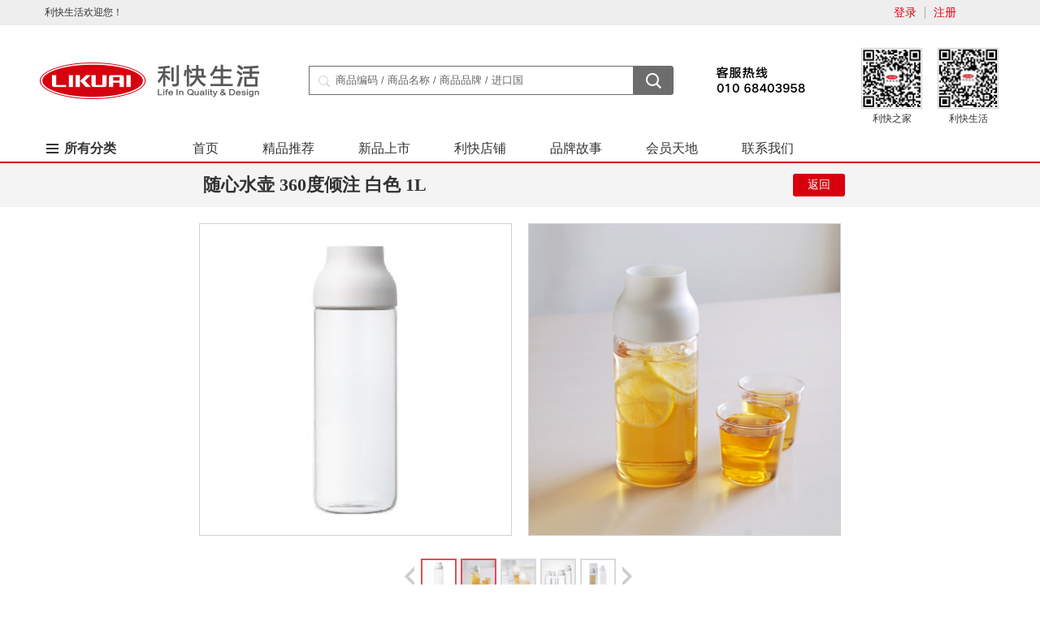

--- FILE ---
content_type: text/html;charset=UTF-8
request_url: http://www.likuai.com/productdetail/viewProductDetailInfo.shtml?prodId=4083
body_size: 12434
content:

    
  

 
  
 

<head>
<meta http-equiv="Content-Type" content="text/html; charset=UTF-8">
<meta http-equiv="X-UA-Compatible" content="IE=9" >

</head>
<body>
	
	
		<link href="/css/basic.css" rel="stylesheet">
	
<link href="/css/header.css" rel="stylesheet">
<script src="/js/jquery-1.11.1.min.js"></script>
<script src="/js/jquery.cookie.js"></script>
<script src="/js/browser.js"></script>
<script src="/js/jquery.form.js"></script>
<script src="/js/mainHome.js"></script>
<script src="/js/headReg.js"></script>
<!-- 锚点 -->
	<a name="topAnchor">
		<input type="hidden" id="basePath" value=""/>
		<input type="hidden" id="showHeadCategory" value=""/>
	</a>
	<!-- 头部 begin  -->
	<header>
		<div class="header">
			<div class="header-top clear">
				<div class="head-l fl">
					<a class="fl" href="javascript:;">利快生活欢迎您！</a>
					
					<!-- <div class="fl">
						<a class="fl" href="javascript:;">登录注册</a>
					</div> -->
				</div>
				<div class="head-r fr">
					
						<a class="fr red" href="javascript:;" onclick="frontHeadRegShow()" style="margin-right: 53px;">注册</a>
						<a class="fr red" href="javascript:;" onclick="userlogin()" style="border: none;">登录</a>
					
					
				</div>
			</div>
		</div>
		<div class="header-search clear">
			<div class="logo fl">
				<a class="fl" href="/frontIndex.shtml">
					<img class="fl" src="/images/logo.jpg" />
				</a>
			</div>
			<div class="rq-code fr">
				<div class="fr">
					<img src="/images/erweima2.jpg">
					<p>利快生活</p>
				</div>
				<div class="fr">
					<img src="/images/erweima3.jpg">
					<p>利快之家</p>
				</div>
			</div>
			<div class="search-box fl">
	            <div class="clear search-bar">
	                <input type="text" id='headsearchtext' class="fl" value="" >
			        <img src="/images/search_close.png" alt="" id="searchClose" style="display: none;">
	                <a href="JavaScript:void(0);" class="btn fl" onclick="headSearchProd()"></a>
	                <form action="/product/searchProductListByClassIdWithPage.shtml" method="get" id="headForm">
	                  <input type="hidden" name="headSearch" value="" id="hideHeadsearch"/>
	                  <input type="hidden" name="turnFlag" value="3"/>
	                </form> 
				<ul id="hisSearchdiv" style="display: none;">
				</ul>
	            </div>
	            <!-- <div class="clear search-words">
	                <a href="JavaScript:void(0);" class="fl" onclick="searchCondition('拖把')">拖把</a>
	                <a href="JavaScript:void(0);" class="fl" onclick="searchCondition('保温壶')">保温壶</a>
	                <a href="JavaScript:void(0);" class="fl" onclick="searchCondition('晾衣架')">晾衣架</a>
	                <a href="JavaScript:void(0);" class="fl" onclick="searchCondition('垃圾桶')">垃圾桶</a>
	                <a href="JavaScript:void(0);" class="fl" onclick="searchCondition('锅具')">锅具</a>
	            </div> -->
			</div>
			<div class="fl tel-number">
				<img src="/images/telephone.png" />
			</div>
		</div>

		<!-- 登录 begin -->
		<div class="reg-form-box" style="display: none;" id="frontloginDiv">
			<div class="shadow"></div>
			<div class="reg-form" style="width: 360px; margin-left: -205px;">
				<div class="reg-close clear">
					<a href="javascript:;" class="fr" onclick="closeuserlogin()"><img class="fr" alt="" src="/images/reg_close.png"></a>
				</div>
				<h3 style="width: 306px;">会员登录</h3>
				<div class="msg-wrap" style="display: none;">
					<div class="msg-error" id="loginError"></div>
		        </div>
				<div class="login-box">
					<div class="form">
			            <div class="item item-fore1">
			                <label for="loginname" class="login-label name-label"></label>
			                <span class="inputRegts" style='position: absolute; z-index: 2; line-height: 38px; margin-left: 50px; margin-top: 1px; font-size: 14px; font-family: "Microsoft YaHei","Hiragino Sans GB"; color: rgb(204, 204, 204); display: inline;'>手机号码</span>
			                <input type="text" id="loginUserName" class="itxt frontloginInout" autocomplete="off" placeholder="" oninput="clearErr(this)">
			                <span class="clear-btn"></span>
			            </div>
			            <div id="entry" class="item item-fore2 " style="visibility: visible;">
							<label class="login-label pwd-label" for="nloginpwd"></label>
			                <label id="sloginpwd" style="display: none;"></label>
			                <span class="inputRegts" style='position: absolute; z-index: 2; line-height: 38px; margin-left: 50px; margin-top: 1px; font-size: 14px; font-family: "Microsoft YaHei","Hiragino Sans GB"; color: rgb(204, 204, 204); display: inline;'>请输入六位密码</span>
			                <input type="password" id="loginPassWord" name="nloginpwd" class="itxt itxt-error frontloginInout" tabindex="2" autocomplete="off" placeholder=""  oninput="clearErr(this)">
			                <span class="clear-btn" style=""></span>
			                <!-- <span class="capslock" style="display: none;"><b></b>大小写锁定已打开</span> -->
			            </div>
			            <div style="display: none;" id="o-authcode" class="item item-vcode item-fore3  hide">
                            <input style="ime-mode: disabled;" id="login-authcode" class="itxt itxt02" name="authcode" tabindex="3" type="text">
                            <img src="/images/image.jsp" id="JD_Verification1" class="verify-code" >
                            <a href="javascript:void(0)" onclick="changloginCode()" >看不清换一张</a>
                        </div>
                        <div id="codeLogin" class="item item-fore3" style="visibility: visible; display: none;">
							<label class="login-label pwd-label" for="nloginpwd"></label>
			      
			                <span class="inputRegts" style="position: absolute; z-index: 2; line-height: 38px; margin-left: 50px; margin-top: 1px; font-size: 14px; font-family: &quot;Microsoft YaHei&quot;,&quot;Hiragino Sans GB&quot;; color: rgb(204, 204, 204); display: inline;">请输入四位验证码</span>
			                <input type="text" id="CaptchaPass" name="nloginpwd" class="itxt itxt-error frontloginInout" tabindex="2" autocomplete="off" placeholder=""  oninput="clearErr(this)">
			                <span class="clear-btn" style=""></span>
			                <button id="getCaptchaPhoneCode" class="btn-phonecode" type="button" onclick="getCaptchaLoginCode()">获取验证码</button>
			            </div>
			             <div style="display: none;" id="capt-authcode" class="item item-vcode item-fore3  hide">
                            <input style="ime-mode: disabled;" id="captlogin-authcode" class="itxt itxt02" name="" tabindex="3" type="text">
                            <img src="/images/image.jsp" id="CaptchaImage" class="verify-code" >
                            <a href="javascript:void(0)" onclick="changCaptchaCode()" >看不清换一张</a>
                        </div>
			            <div class="item">
			                 <div class="safe">
			                    <span></span>
			                    <span class="forget-pw-safe" style="right: 58px;">
									<a id="codeloginButton" onclick="codeLogin()" class="" target="_blank" style="outline: rgb(109, 109, 109) none 0px;">验证码登录</a>
								</span>
								<span class="forget-pw-safe">
									<a href="/forgetPassword.shtml" class="" target="_blank" style="outline: rgb(109, 109, 109) none 0px;">忘记密码</a>
								</span>
			                </div>
			            </div>
			            <div>
		                    <button type="submit" style="width: 306px;" class="btn-register" onclick="doLogin()">登&nbsp;&nbsp;&nbsp;&nbsp;录</button>
		                </div>
			            <div class="have-account" style="width: 306px;">
			            	<a href="javascript:;" onclick="frontHeadRegShow()">立即注册 &gt;</a>
			            </div>
		            </div>
	            </div>
	        </div>
	    </div>
		<!-- 登录 end -->
		
		<!-- 注册 begin -->
		<div class="reg-form-box" style="display: none;" id="frontHeadRegDiv">
			<div class="shadow"></div>
			<div class="reg-form">
				<div class="reg-close clear">
					<a href="javascript:;" class="fr" onclick="closeReg()"><img class="fr" alt="" src="/images/reg_close.png"></a>
				</div>
				<h3>会员注册</h3>
	            <form action="/saveRegMemberInfo.shtml" id="register-form" method="post" style="position: relative;" >
	                <!-- <div class="form-item form-item-account" id="">
	                    <label>用　户　名</label>
	                    <span class="inputRegts" style='position: absolute; z-index: 2; line-height: 38px; margin-left: 20px; margin-top: 1px; font-size: 14px; font-family: "Microsoft YaHei","Hiragino Sans GB"; color: rgb(204, 204, 204); display: inline;'>您的账户名和登录名</span>
	                    <input type="text" id="form-account" name="loginName" class="field" autocomplete="off" maxlength="20" placeholder="" >
	                    <i class="i-status"></i>
	                </div>
	                <div class="input-tip">
	                    <span class=""><i class=""></i><s></s></span>
	                </div>-->
	                <div id="reg_phonediv">
	                <div class="form-item form-item-phone">
                        <label class="select-country" id="select-country" country_id="0086" style="width: 80px;padding-left: 15px; border-right: none;">手 机 号 码<!-- <a href="javascript:void(0) " tabindex="-1" class="arrow"></a>--></label>
                        <span class="inputRegts" style='position: absolute; z-index: 2; line-height: 38px; margin-left: 20px; margin-top: 1px; font-size: 14px; font-family: "Microsoft YaHei","Hiragino Sans GB"; color: rgb(204, 204, 204); display: inline;'>您常用的中国大陆手机号码</span>
                        <input type="text" id="form-phone" name="phoneNo" class="field" placeholder="" autocomplete="off" maxlength="11" >
                        <i class="i-status"></i>
          	        </div>
          	        <div class="input-tip">
                         <span><i class=""></i><s></s></span>
                    </div>
                    <!--<div class="orEmail"><a href="javascript:;" tabindex="-1" onclick="regChangeshow('1')">邮箱注册</a></div> -->
                    </div>
	                <div class="item-email-wrap" style="display: none; z-index: 999;">
	                    <div class="form-item">
	                        <label>邮 箱 地址</label>
	                        <span class="inputRegts" style='position: absolute; z-index: 2; line-height: 38px; margin-left: 20px; margin-top: 1px; font-size: 14px; font-family: "Microsoft YaHei","Hiragino Sans GB"; color: rgb(204, 204, 204); display: inline;'>您常用的邮箱地址</span>
	                        <input type="text" name="lmMail" id="form-email" class="field ignore" autocomplete="off" placeholder="" default='<i class="i-def"></i>完成验证后，你可以用该邮箱登录和找回密码'>
	                        <i class="i-status"></i>
	                    	<ul class="suggest-container email-suggest">
	                    		<li class=""><div class="value">@qq.com</div></li>
	                    		<li class=""><div class="value">@163.com</div></li>
	                    		<li class=""><div class="value">@126.com</div></li>
	                    		<li class=""><div class="value">@Sina.com</div></li>
	                    		<li class=""><div class="value">@Sohu.com</div></li>
	                    		<li class="suggest-li-last "><div class="value">@Gmail.com</div></li>
	                    	</ul>
	                    	</div>
	                    <div class="input-tip">
	                         <span><i class=""></i><s></s></span>
	                    </div>
	                    <div class="orPhone"><a href="javascript:;" onclick="regChangeshow('2')">手机注册</a></div>
	                </div>
	                <div class="form-item">
	                    <label>设 置 密 码</label>
	                    <span class="inputRegts" style='position: absolute; z-index: 2; line-height: 38px; margin-left: 20px; margin-top: 1px; font-size: 14px; font-family: "Microsoft YaHei","Hiragino Sans GB"; color: rgb(204, 204, 204); display: inline;'>任意六位数字或字母</span>
	                    <input type="password" name="loginPassword" id="form-pwd" class="field" maxlength="20" placeholder="" default='<i class="i-def"></i>建议使用字母、数字和符号两种及以上的组合，6-20个字符'>
	                    <i class="i-status"></i>
		                <!-- <div class="capslock-tip tips">大写已开启<b class="arrow"></b><b class="arrow-inner"></b></div>
		                <div class="capslock-tip tips">大写已开启<b class="arrow"></b><b class="arrow-inner"></b></div> -->
	                </div>
	                <div class="input-tip">
	                    <span><i class=""></i><s></s></span>
	                </div>
	                <div class="form-item">
	                    <label>确 认 密 码</label>
	                    
	                    <span class="inputRegts" style='position: absolute; z-index: 2; line-height: 38px; margin-left: 20px; margin-top: 1px; font-size: 14px; font-family: "Microsoft YaHei","Hiragino Sans GB"; color: rgb(204, 204, 204); display: inline;'>请再次输入密码</span>
	                    <input type="password" name="pwdRepeat" id="form-equalTopwd" class="field" placeholder="" maxlength="20" >
	                    <i class="i-status"></i>
		                <!-- <div class="capslock-tip tips">大写已开启<b class="arrow"></b><b class="arrow-inner"></b></div>
		                <div class="capslock-tip tips">大写已开启<b class="arrow"></b><b class="arrow-inner"></b></div> -->
	                </div>
	                <div class="input-tip">
	                     <span><i class=""></i><s></s></span>
	                </div>
	            	
	                <div class="item-phone-wrap">
	                	
	                	
	                	
			            <div style="display: none"; id="o-authcode1" class="item item-vcode item-fore3">
                            <input style="ime-mode: disabled;" id="regist-authcode" class="itxt itxt02" name="authcode" tabindex="3" type="text">
                            <img src="/images/image.jsp?timestamp=1525314890717" id="JD_Verification2" class="verify-code">
                            <a href="javascript:void(0)" onclick="changRegistCode()">看不清换一张</a>
                        </div>
	                    <div class="input-tip" id="authcodeErr" style="display: none">
	                         <span><i class=""></i><s></s></span>
	                    </div>

	                    
	                 </div>
	                 <div id="reg_phonecodeDIv">
		             	<div class="form-item form-item-phonecode" >
		                    <label>手机验证码</label>
		                    <span class="inputRegts" style='position: absolute; z-index: 2; line-height: 38px; margin-left: 20px; margin-top: 1px; font-size: 14px; font-family: "Microsoft YaHei","Hiragino Sans GB"; color: rgb(204, 204, 204); display: inline;'>请输入手机验证码</span>
		                    <input type="text" name="mobileCode" maxlength="6" id="form-phoneCode" class="field phonecode" placeholder="" autocomplete="off">
		                    <button id="getPhoneCode" class="btn-phonecode" type="button" onclick="searchPhonCode()">获取验证码</button>
		                    <i class="i-status"></i>
		                </div>
		                <div class="input-tip">
		                     <span><i class=""></i><s></s></span>
		                </div>
	                </div>
	                <div id="reg_email_codeDIv" style="display: none">
		             	<div class="form-item form-item-phonecode" >
		                    <label>邮箱验证码</label>
		                    <span class="inputRegts" style='position: absolute; z-index: 2; line-height: 38px; margin-left: 20px; margin-top: 1px; font-size: 14px; font-family: "Microsoft YaHei","Hiragino Sans GB"; color: rgb(204, 204, 204); display: inline;'>请登录邮箱获取验证码</span>
		                    <input type="text" name="emailCode" maxlength="6" id="form-emailCode" class="field phonecode" placeholder="" autocomplete="off">
		                    <button id="getEmailCode" class="btn-phonecode" type="button" onclick="searchEmailCode()">获取验证码</button>
		                    <i class="i-status"></i>
		                </div>
		                <div class="input-tip">
		                     <span><i class=""></i><s></s></span>
		                </div>
	                </div>
	            </form>
	                <div>
	                    <button type="submit" class="btn-register" onclick="savereg()">立即注册</button>
	                </div>
	            <div class="have-account" >
	            	已有账号，<a href="javascript:;" onclick="userlogin2()">请登录 ></a>
	            </div>
	        </div>
	    </div>
		<!-- 注册 end -->
	</header>
	<!-- 导航条 begin -->
	
	<div class="nav-bar-box">
		<div class="nav-bar">
			<dl class="clear">
				<dt class="fl all-cate">
					<a class="fl all-cate-a no-index" href="javascript:;">所有分类</a>
					<div class="cate-list-box" style="display: none;">
						<div class="opacity-bg"></div>
						<ul>
						 	
							<li class="clear cate-list-li cate-list-li1">
								<s class="fl cate-list-s  bg-s44 "></s>
								<a class="fl list-a" href="JavaScript:void(0);"  onclick="searchProdByClassId('44','00','1')">花园花艺</a>
								<div class="cate-list-cont">
									<div class="fl cate-list-txt">
								     		  	
										<a class="fl"  href="JavaScript:void(0);"  onclick="searchProdByClassId('44','17','1')" >森梦奇缘</a>
									    
									 		  	
										<a class="fl"  href="JavaScript:void(0);"  onclick="searchProdByClassId('44','09','1')" >环保浮雕</a>
									    
									 		  	
										<a class="fl"  href="JavaScript:void(0);"  onclick="searchProdByClassId('44','01','1')" >都市木质</a>
									    
									 		  	
										<a class="fl"  href="JavaScript:void(0);"  onclick="searchProdByClassId('44','07','1')" >仿藤编花盆</a>
									    
									 		  	
										<a class="fl"  href="JavaScript:void(0);"  onclick="searchProdByClassId('44','13','1')" >爬墙花架</a>
									    
									 		  	
										<a class="fl"  href="JavaScript:void(0);"  onclick="searchProdByClassId('44','15','1')" >ECO麻点</a>
									    
									 		  	
										<a class="fl"  href="JavaScript:void(0);"  onclick="searchProdByClassId('44','03','1')" >玛丽塔</a>
									    
									 		  	
										<a class="fl"  href="JavaScript:void(0);"  onclick="searchProdByClassId('44','05','1')" >罗斯马琳</a>
									    
									 		  	
										<a class="fl"  href="JavaScript:void(0);"  onclick="searchProdByClassId('44','16','1')" >牛奶玻璃</a>
									    
									 		  	
										<a class="fl"  href="JavaScript:void(0);"  onclick="searchProdByClassId('44','02','1')" >浪漫花语</a>
									    
									 		  	
										<a class="fl"  href="JavaScript:void(0);"  onclick="searchProdByClassId('44','04','1')" >多琵奥</a>
									    
									 		  	
										<a class="fl"  href="JavaScript:void(0);"  onclick="searchProdByClassId('44','14','1')" >托丽塔</a>
									    
									 		  	
										<a class="fl"  href="JavaScript:void(0);"  onclick="searchProdByClassId('44','11','1')" >玻璃花瓶</a>
									    
									 		  	
										<a class="fl"  href="JavaScript:void(0);"  onclick="searchProdByClassId('44','10','1')" >水壶喷壶</a>
									    
									 		  	
										<a class="fl"  href="JavaScript:void(0);"  onclick="searchProdByClassId('44','12','1')" >花盆托架</a>
									    
									 		  	
										<a class="fl"  href="JavaScript:void(0);"  onclick="searchProdByClassId('44','06','1')" >钩铲小工具</a>
									    
									 		  	
										<a class="fl"  href="JavaScript:void(0);"  onclick="searchProdByClassId('44','08','1')" >其它</a>
									    
									 	
									</div>
									<!-- 
										<div class="cate-list-img fl">
											<a class="fl" href="JavaScript:void(0);" onclick="searchProdByClassId('44','00','1')">
												<img class="fl" src="/images/pdpt/sn.jpg" />
											</a>
										</div>
									-->
								</div>
							</li>
						 	
							<li class="clear cate-list-li cate-list-li2">
								<s class="fl cate-list-s  bg-s10 "></s>
								<a class="fl list-a" href="JavaScript:void(0);"  onclick="searchProdByClassId('10','00','1')">大健康</a>
								<div class="cate-list-cont">
									<div class="fl cate-list-txt">
								     		  	
										<a class="fl"  href="JavaScript:void(0);"  onclick="searchProdByClassId('10','30','1')" >按摩小家电</a>
									    
									 		  	
										<a class="fl"  href="JavaScript:void(0);"  onclick="searchProdByClassId('10','26','1')" >无电按摩</a>
									    
									 		  	
										<a class="fl"  href="JavaScript:void(0);"  onclick="searchProdByClassId('10','25','1')" >健身小工具</a>
									    
									 		  	
										<a class="fl"  href="JavaScript:void(0);"  onclick="searchProdByClassId('10','15','1')" >按摩袜</a>
									    
									 		  	
										<a class="fl"  href="JavaScript:void(0);"  onclick="searchProdByClassId('10','28','1')" >睡眠辅助</a>
									    
									 		  	
										<a class="fl"  href="JavaScript:void(0);"  onclick="searchProdByClassId('10','27','1')" >塑形美体</a>
									    
									 		  	
										<a class="fl"  href="JavaScript:void(0);"  onclick="searchProdByClassId('10','34','1')" >护膝护腕</a>
									    
									 		  	
										<a class="fl"  href="JavaScript:void(0);"  onclick="searchProdByClassId('10','14','1')" >人体称</a>
									    
									 		  	
										<a class="fl"  href="JavaScript:void(0);"  onclick="searchProdByClassId('10','32','1')" >运动袜</a>
									    
									 		  	
										<a class="fl"  href="JavaScript:void(0);"  onclick="searchProdByClassId('10','17','1')" >拐杖手杖</a>
									    
									 		  	
										<a class="fl"  href="JavaScript:void(0);"  onclick="searchProdByClassId('10','33','1')" >加湿器</a>
									    
									 		  	
										<a class="fl"  href="JavaScript:void(0);"  onclick="searchProdByClassId('10','31','1')" >个人护理</a>
									    
									 	
									</div>
									<!-- 
										<div class="cate-list-img fl">
											<a class="fl" href="JavaScript:void(0);" onclick="searchProdByClassId('10','00','1')">
												<img class="fl" src="/images/pdpt/sn.jpg" />
											</a>
										</div>
									-->
								</div>
							</li>
						 	
							<li class="clear cate-list-li cate-list-li3">
								<s class="fl cate-list-s  bg-s33 "></s>
								<a class="fl list-a" href="JavaScript:void(0);"  onclick="searchProdByClassId('33','00','1')">设计收纳</a>
								<div class="cate-list-cont">
									<div class="fl cate-list-txt">
								     		  	
										<a class="fl"  href="JavaScript:void(0);"  onclick="searchProdByClassId('33','26','1')" >Baby桶</a>
									    
									 		  	
										<a class="fl"  href="JavaScript:void(0);"  onclick="searchProdByClassId('33','02','1')" >炫彩桶</a>
									    
									 		  	
										<a class="fl"  href="JavaScript:void(0);"  onclick="searchProdByClassId('33','25','1')" >马卡龙</a>
									    
									 		  	
										<a class="fl"  href="JavaScript:void(0);"  onclick="searchProdByClassId('33','18','1')" >炫彩筐</a>
									    
									 		  	
										<a class="fl"  href="JavaScript:void(0);"  onclick="searchProdByClassId('33','04','1')" >炫彩篮</a>
									    
									 		  	
										<a class="fl"  href="JavaScript:void(0);"  onclick="searchProdByClassId('33','05','1')" >炫彩箱</a>
									    
									 		  	
										<a class="fl"  href="JavaScript:void(0);"  onclick="searchProdByClassId('33','10','1')" >随意挂</a>
									    
									 		  	
										<a class="fl"  href="JavaScript:void(0);"  onclick="searchProdByClassId('33','07','1')" >笑脸筐</a>
									    
									 		  	
										<a class="fl"  href="JavaScript:void(0);"  onclick="searchProdByClassId('33','06','1')" >仿藤编收纳系列</a>
									    
									 		  	
										<a class="fl"  href="JavaScript:void(0);"  onclick="searchProdByClassId('33','12','1')" >天鹅挂</a>
									    
									 		  	
										<a class="fl"  href="JavaScript:void(0);"  onclick="searchProdByClassId('33','14','1')" >双耳篮</a>
									    
									 		  	
										<a class="fl"  href="JavaScript:void(0);"  onclick="searchProdByClassId('33','23','1')" >折叠收纳篮</a>
									    
									 		  	
										<a class="fl"  href="JavaScript:void(0);"  onclick="searchProdByClassId('33','13','1')" >彩色整理筐</a>
									    
									 		  	
										<a class="fl"  href="JavaScript:void(0);"  onclick="searchProdByClassId('33','20','1')" >纯色整理筐</a>
									    
									 		  	
										<a class="fl"  href="JavaScript:void(0);"  onclick="searchProdByClassId('33','19','1')" >复古收纳盒</a>
									    
									 		  	
										<a class="fl"  href="JavaScript:void(0);"  onclick="searchProdByClassId('33','24','1')" >金属置物架</a>
									    
									 	
									</div>
									<!-- 
										<div class="cate-list-img fl">
											<a class="fl" href="JavaScript:void(0);" onclick="searchProdByClassId('33','00','1')">
												<img class="fl" src="/images/pdpt/sn.jpg" />
											</a>
										</div>
									-->
								</div>
							</li>
						 	
							<li class="clear cate-list-li cate-list-li4">
								<s class="fl cate-list-s  bg-s01 "></s>
								<a class="fl list-a" href="JavaScript:void(0);"  onclick="searchProdByClassId('01','00','1')">通用收纳</a>
								<div class="cate-list-cont">
									<div class="fl cate-list-txt">
								     		  	
										<a class="fl"  href="JavaScript:void(0);"  onclick="searchProdByClassId('01','62','1')" >组合柜UC</a>
									    
									 		  	
										<a class="fl"  href="JavaScript:void(0);"  onclick="searchProdByClassId('01','49','1')" >组合柜</a>
									    
									 		  	
										<a class="fl"  href="JavaScript:void(0);"  onclick="searchProdByClassId('01','01','1')" >整体柜</a>
									    
									 		  	
										<a class="fl"  href="JavaScript:void(0);"  onclick="searchProdByClassId('01','47','1')" >缝隙柜</a>
									    
									 		  	
										<a class="fl"  href="JavaScript:void(0);"  onclick="searchProdByClassId('01','63','1')" >衣物分类格</a>
									    
									 		  	
										<a class="fl"  href="JavaScript:void(0);"  onclick="searchProdByClassId('01','56','1')" >抽屉分类隔</a>
									    
									 		  	
										<a class="fl"  href="JavaScript:void(0);"  onclick="searchProdByClassId('01','60','1')" >层板收纳筐</a>
									    
									 		  	
										<a class="fl"  href="JavaScript:void(0);"  onclick="searchProdByClassId('01','43','1')" >双扣密封箱</a>
									    
									 		  	
										<a class="fl"  href="JavaScript:void(0);"  onclick="searchProdByClassId('01','50','1')" >组合收纳筐</a>
									    
									 		  	
										<a class="fl"  href="JavaScript:void(0);"  onclick="searchProdByClassId('01','58','1')" >小物收纳</a>
									    
									 		  	
										<a class="fl"  href="JavaScript:void(0);"  onclick="searchProdByClassId('01','65','1')" >可折叠收纳筐</a>
									    
									 		  	
										<a class="fl"  href="JavaScript:void(0);"  onclick="searchProdByClassId('01','45','1')" >直取柜</a>
									    
									 		  	
										<a class="fl"  href="JavaScript:void(0);"  onclick="searchProdByClassId('01','69','1')" >桌面分格收纳</a>
									    
									 		  	
										<a class="fl"  href="JavaScript:void(0);"  onclick="searchProdByClassId('01','68','1')" >彩色收纳箱</a>
									    
									 		  	
										<a class="fl"  href="JavaScript:void(0);"  onclick="searchProdByClassId('01','70','1')" >抽真空袋</a>
									    
									 		  	
										<a class="fl"  href="JavaScript:void(0);"  onclick="searchProdByClassId('01','53','1')" >收纳其他</a>
									    
									 	
									</div>
									<!-- 
										<div class="cate-list-img fl">
											<a class="fl" href="JavaScript:void(0);" onclick="searchProdByClassId('01','00','1')">
												<img class="fl" src="/images/pdpt/sn.jpg" />
											</a>
										</div>
									-->
								</div>
							</li>
						 	
							<li class="clear cate-list-li cate-list-li5">
								<s class="fl cate-list-s  bg-s29 "></s>
								<a class="fl list-a" href="JavaScript:void(0);"  onclick="searchProdByClassId('29','00','1')">专项收纳</a>
								<div class="cate-list-cont">
									<div class="fl cate-list-txt">
								     		  	
										<a class="fl"  href="JavaScript:void(0);"  onclick="searchProdByClassId('29','07','1')" >纸巾抽</a>
									    
									 		  	
										<a class="fl"  href="JavaScript:void(0);"  onclick="searchProdByClassId('29','36','1')" >书报架</a>
									    
									 		  	
										<a class="fl"  href="JavaScript:void(0);"  onclick="searchProdByClassId('29','35','1')" >雨伞架</a>
									    
									 		  	
										<a class="fl"  href="JavaScript:void(0);"  onclick="searchProdByClassId('29','03','1')" >红酒架</a>
									    
									 		  	
										<a class="fl"  href="JavaScript:void(0);"  onclick="searchProdByClassId('29','34','1')" >医药箱</a>
									    
									 		  	
										<a class="fl"  href="JavaScript:void(0);"  onclick="searchProdByClassId('29','30','1')" >家用分类宝</a>
									    
									 		  	
										<a class="fl"  href="JavaScript:void(0);"  onclick="searchProdByClassId('29','39','1')" >首饰收纳</a>
									    
									 		  	
										<a class="fl"  href="JavaScript:void(0);"  onclick="searchProdByClassId('29','42','1')" >鞋类收纳</a>
									    
									 		  	
										<a class="fl"  href="JavaScript:void(0);"  onclick="searchProdByClassId('29','41','1')" >儿童收纳</a>
									    
									 		  	
										<a class="fl"  href="JavaScript:void(0);"  onclick="searchProdByClassId('29','43','1')" >洗衣筐篮</a>
									    
									 		  	
										<a class="fl"  href="JavaScript:void(0);"  onclick="searchProdByClassId('29','37','1')" >桌面收纳</a>
									    
									 		  	
										<a class="fl"  href="JavaScript:void(0);"  onclick="searchProdByClassId('29','40','1')" >文具收纳</a>
									    
									 		  	
										<a class="fl"  href="JavaScript:void(0);"  onclick="searchProdByClassId('29','46','1')" >爱心收纳罐</a>
									    
									 	
									</div>
									<!-- 
										<div class="cate-list-img fl">
											<a class="fl" href="JavaScript:void(0);" onclick="searchProdByClassId('29','00','1')">
												<img class="fl" src="/images/pdpt/sn.jpg" />
											</a>
										</div>
									-->
								</div>
							</li>
						 	
							<li class="clear cate-list-li cate-list-li6">
								<s class="fl cate-list-s  bg-s32 "></s>
								<a class="fl list-a" href="JavaScript:void(0);"  onclick="searchProdByClassId('32','00','1')">厨房收纳</a>
								<div class="cate-list-cont">
									<div class="fl cate-list-txt">
								     		  	
										<a class="fl"  href="JavaScript:void(0);"  onclick="searchProdByClassId('32','11','1')" >厨房收纳车</a>
									    
									 		  	
										<a class="fl"  href="JavaScript:void(0);"  onclick="searchProdByClassId('32','01','1')" >橱柜收纳筐</a>
									    
									 		  	
										<a class="fl"  href="JavaScript:void(0);"  onclick="searchProdByClassId('32','17','1')" >厨房收纳架</a>
									    
									 		  	
										<a class="fl"  href="JavaScript:void(0);"  onclick="searchProdByClassId('32','18','1')" >冰箱收纳盒</a>
									    
									 		  	
										<a class="fl"  href="JavaScript:void(0);"  onclick="searchProdByClassId('32','08','1')" >磁力收纳</a>
									    
									 		  	
										<a class="fl"  href="JavaScript:void(0);"  onclick="searchProdByClassId('32','05','1')" >筷勺收纳</a>
									    
									 		  	
										<a class="fl"  href="JavaScript:void(0);"  onclick="searchProdByClassId('32','19','1')" >北欧收纳盒</a>
									    
									 		  	
										<a class="fl"  href="JavaScript:void(0);"  onclick="searchProdByClassId('32','06','1')" >碗碟沥水架</a>
									    
									 		  	
										<a class="fl"  href="JavaScript:void(0);"  onclick="searchProdByClassId('32','12','1')" >纸巾架</a>
									    
									 		  	
										<a class="fl"  href="JavaScript:void(0);"  onclick="searchProdByClassId('32','20','1')" >米箱米桶</a>
									    
									 		  	
										<a class="fl"  href="JavaScript:void(0);"  onclick="searchProdByClassId('32','21','1')" >清洁收纳盒</a>
									    
									 		  	
										<a class="fl"  href="JavaScript:void(0);"  onclick="searchProdByClassId('32','13','1')" >收纳其他</a>
									    
									 	
									</div>
									<!-- 
										<div class="cate-list-img fl">
											<a class="fl" href="JavaScript:void(0);" onclick="searchProdByClassId('32','00','1')">
												<img class="fl" src="/images/pdpt/sn.jpg" />
											</a>
										</div>
									-->
								</div>
							</li>
						 	
							<li class="clear cate-list-li cate-list-li7">
								<s class="fl cate-list-s  bg-s34 "></s>
								<a class="fl list-a" href="JavaScript:void(0);"  onclick="searchProdByClassId('34','00','1')">衣物收纳</a>
								<div class="cate-list-cont">
									<div class="fl cate-list-txt">
								     		  	
										<a class="fl"  href="JavaScript:void(0);"  onclick="searchProdByClassId('34','01','1')" >深组合柜50</a>
									    
									 		  	
										<a class="fl"  href="JavaScript:void(0);"  onclick="searchProdByClassId('34','02','1')" >深组合柜60</a>
									    
									 		  	
										<a class="fl"  href="JavaScript:void(0);"  onclick="searchProdByClassId('34','03','1')" >衣柜</a>
									    
									 		  	
										<a class="fl"  href="JavaScript:void(0);"  onclick="searchProdByClassId('34','14','1')" >衣帽挂</a>
									    
									 		  	
										<a class="fl"  href="JavaScript:void(0);"  onclick="searchProdByClassId('34','15','1')" >挂衣架</a>
									    
									 		  	
										<a class="fl"  href="JavaScript:void(0);"  onclick="searchProdByClassId('34','11','1')" >衣物整理板</a>
									    
									 		  	
										<a class="fl"  href="JavaScript:void(0);"  onclick="searchProdByClassId('34','12','1')" >内衣袜分隔筐</a>
									    
									 		  	
										<a class="fl"  href="JavaScript:void(0);"  onclick="searchProdByClassId('34','04','1')" >整体柜</a>
									    
									 		  	
										<a class="fl"  href="JavaScript:void(0);"  onclick="searchProdByClassId('34','13','1')" >洗衣篮</a>
									    
									 		  	
										<a class="fl"  href="JavaScript:void(0);"  onclick="searchProdByClassId('34','05','1')" >透明鞋盒</a>
									    
									 		  	
										<a class="fl"  href="JavaScript:void(0);"  onclick="searchProdByClassId('34','06','1')" >单鞋架</a>
									    
									 		  	
										<a class="fl"  href="JavaScript:void(0);"  onclick="searchProdByClassId('34','07','1')" >靴子架</a>
									    
									 		  	
										<a class="fl"  href="JavaScript:void(0);"  onclick="searchProdByClassId('34','09','1')" >多层鞋架</a>
									    
									 		  	
										<a class="fl"  href="JavaScript:void(0);"  onclick="searchProdByClassId('34','08','1')" >鞋柜</a>
									    
									 		  	
										<a class="fl"  href="JavaScript:void(0);"  onclick="searchProdByClassId('34','10','1')" >换鞋凳</a>
									    
									 	
									</div>
									<!-- 
										<div class="cate-list-img fl">
											<a class="fl" href="JavaScript:void(0);" onclick="searchProdByClassId('34','00','1')">
												<img class="fl" src="/images/pdpt/sn.jpg" />
											</a>
										</div>
									-->
								</div>
							</li>
						 	
							<li class="clear cate-list-li cate-list-li8">
								<s class="fl cate-list-s  bg-s45 "></s>
								<a class="fl list-a" href="JavaScript:void(0);"  onclick="searchProdByClassId('45','00','1')">菜板案板</a>
								<div class="cate-list-cont">
									<div class="fl cate-list-txt">
								     		  	
										<a class="fl"  href="JavaScript:void(0);"  onclick="searchProdByClassId('45','01','1')" >欧洲实木</a>
									    
									 		  	
										<a class="fl"  href="JavaScript:void(0);"  onclick="searchProdByClassId('45','02','1')" >泰国实木</a>
									    
									 		  	
										<a class="fl"  href="JavaScript:void(0);"  onclick="searchProdByClassId('45','03','1')" >澳洲实木</a>
									    
									 		  	
										<a class="fl"  href="JavaScript:void(0);"  onclick="searchProdByClassId('45','04','1')" >欧洲树脂</a>
									    
									 		  	
										<a class="fl"  href="JavaScript:void(0);"  onclick="searchProdByClassId('45','05','1')" >亚洲树脂</a>
									    
									 		  	
										<a class="fl"  href="JavaScript:void(0);"  onclick="searchProdByClassId('45','08','1')" >面板</a>
									    
									 		  	
										<a class="fl"  href="JavaScript:void(0);"  onclick="searchProdByClassId('45','06','1')" >实木小件</a>
									    
									 		  	
										<a class="fl"  href="JavaScript:void(0);"  onclick="searchProdByClassId('45','07','1')" >其它</a>
									    
									 	
									</div>
									<!-- -->
								</div>
							</li>
						 	
							<li class="clear cate-list-li cate-list-li9">
								<s class="fl cate-list-s  bg-s30 "></s>
								<a class="fl list-a" href="JavaScript:void(0);"  onclick="searchProdByClassId('30','00','1')">晾烫护理</a>
								<div class="cate-list-cont">
									<div class="fl cate-list-txt">
								     		  	
										<a class="fl"  href="JavaScript:void(0);"  onclick="searchProdByClassId('30','01','1')" >落地晾衣架</a>
									    
									 		  	
										<a class="fl"  href="JavaScript:void(0);"  onclick="searchProdByClassId('30','04','1')" >壁挂晾衣架</a>
									    
									 		  	
										<a class="fl"  href="JavaScript:void(0);"  onclick="searchProdByClassId('30','05','1')" >居室衣帽挂</a>
									    
									 		  	
										<a class="fl"  href="JavaScript:void(0);"  onclick="searchProdByClassId('30','02','1')" >烫衣板</a>
									    
									 		  	
										<a class="fl"  href="JavaScript:void(0);"  onclick="searchProdByClassId('30','13','1')" >挂衣架</a>
									    
									 		  	
										<a class="fl"  href="JavaScript:void(0);"  onclick="searchProdByClassId('30','08','1')" >粘毛刷</a>
									    
									 		  	
										<a class="fl"  href="JavaScript:void(0);"  onclick="searchProdByClassId('30','11','1')" >洗衣液</a>
									    
									 		  	
										<a class="fl"  href="JavaScript:void(0);"  onclick="searchProdByClassId('30','12','1')" >整理护理</a>
									    
									 	
									</div>
									<!-- -->
								</div>
							</li>
						 	
							<li class="clear cate-list-li cate-list-li10">
								<s class="fl cate-list-s  bg-s02 "></s>
								<a class="fl list-a" href="JavaScript:void(0);"  onclick="searchProdByClassId('02','00','1')">清洁</a>
								<div class="cate-list-cont">
									<div class="fl cate-list-txt">
								     		  	
										<a class="fl"  href="JavaScript:void(0);"  onclick="searchProdByClassId('02','01','1')" >地拖</a>
									    
									 		  	
										<a class="fl"  href="JavaScript:void(0);"  onclick="searchProdByClassId('02','03','1')" >玻璃卫浴</a>
									    
									 		  	
										<a class="fl"  href="JavaScript:void(0);"  onclick="searchProdByClassId('02','02','1')" >扫地除尘</a>
									    
									 		  	
										<a class="fl"  href="JavaScript:void(0);"  onclick="searchProdByClassId('02','25','1')" >日式清扫</a>
									    
									 		  	
										<a class="fl"  href="JavaScript:void(0);"  onclick="searchProdByClassId('02','06','1')" >清洁液剂膏</a>
									    
									 		  	
										<a class="fl"  href="JavaScript:void(0);"  onclick="searchProdByClassId('02','07','1')" >清洁刷子</a>
									    
									 		  	
										<a class="fl"  href="JavaScript:void(0);"  onclick="searchProdByClassId('02','24','1')" >笑脸擦</a>
									    
									 		  	
										<a class="fl"  href="JavaScript:void(0);"  onclick="searchProdByClassId('02','05','1')" >百洁布</a>
									    
									 		  	
										<a class="fl"  href="JavaScript:void(0);"  onclick="searchProdByClassId('02','20','1')" >清洁手套</a>
									    
									 		  	
										<a class="fl"  href="JavaScript:void(0);"  onclick="searchProdByClassId('02','08','1')" >其他</a>
									    
									 	
									</div>
									<!-- 
										<div class="cate-list-img fl">
											<a class="fl" href="JavaScript:void(0);" onclick="searchProdByClassId('02','00','1')">
												<img class="fl" src="/images/pdpt/sn.jpg" />
											</a>
										</div>
									-->
								</div>
							</li>
						 	
							<li class="clear cate-list-li cate-list-li11">
								<s class="fl cate-list-s  bg-s35 "></s>
								<a class="fl list-a" href="JavaScript:void(0);"  onclick="searchProdByClassId('35','00','1')">垃圾桶</a>
								<div class="cate-list-cont">
									<div class="fl cate-list-txt">
								     		  	
										<a class="fl"  href="JavaScript:void(0);"  onclick="searchProdByClassId('35','13','1')" >日本分类</a>
									    
									 		  	
										<a class="fl"  href="JavaScript:void(0);"  onclick="searchProdByClassId('35','03','1')" >日本方形</a>
									    
									 		  	
										<a class="fl"  href="JavaScript:void(0);"  onclick="searchProdByClassId('35','11','1')" >日本极简</a>
									    
									 		  	
										<a class="fl"  href="JavaScript:void(0);"  onclick="searchProdByClassId('35','14','1')" >木质垃圾桶</a>
									    
									 		  	
										<a class="fl"  href="JavaScript:void(0);"  onclick="searchProdByClassId('35','02','1')" >仿藤编垃圾桶</a>
									    
									 		  	
										<a class="fl"  href="JavaScript:void(0);"  onclick="searchProdByClassId('35','10','1')" >德国分类静音</a>
									    
									 		  	
										<a class="fl"  href="JavaScript:void(0);"  onclick="searchProdByClassId('35','09','1')" >德国多彩摇盖</a>
									    
									 		  	
										<a class="fl"  href="JavaScript:void(0);"  onclick="searchProdByClassId('35','06','1')" >智能感应</a>
									    
									 		  	
										<a class="fl"  href="JavaScript:void(0);"  onclick="searchProdByClassId('35','07','1')" >桌面Mini</a>
									    
									 		  	
										<a class="fl"  href="JavaScript:void(0);"  onclick="searchProdByClassId('35','08','1')" >垃圾桶其它</a>
									    
									 	
									</div>
									<!-- 
										<div class="cate-list-img fl">
											<a class="fl" href="JavaScript:void(0);" onclick="searchProdByClassId('35','00','1')">
												<img class="fl" src="/images/pdpt/sn.jpg" />
											</a>
										</div>
									-->
								</div>
							</li>
						 	
							<li class="clear cate-list-li cate-list-li12">
								<s class="fl cate-list-s  bg-s04 "></s>
								<a class="fl list-a" href="JavaScript:void(0);"  onclick="searchProdByClassId('04','00','1')">居家</a>
								<div class="cate-list-cont">
									<div class="fl cate-list-txt">
								     		  	
										<a class="fl"  href="JavaScript:void(0);"  onclick="searchProdByClassId('04','36','1')" >创意小件</a>
									    
									 		  	
										<a class="fl"  href="JavaScript:void(0);"  onclick="searchProdByClassId('04','03','1')" >购物车</a>
									    
									 		  	
										<a class="fl"  href="JavaScript:void(0);"  onclick="searchProdByClassId('04','18','1')" >创意钟表</a>
									    
									 		  	
										<a class="fl"  href="JavaScript:void(0);"  onclick="searchProdByClassId('04','33','1')" >入户门垫</a>
									    
									 		  	
										<a class="fl"  href="JavaScript:void(0);"  onclick="searchProdByClassId('04','34','1')" >厨房地垫</a>
									    
									 		  	
										<a class="fl"  href="JavaScript:void(0);"  onclick="searchProdByClassId('04','35','1')" >地毯</a>
									    
									 		  	
										<a class="fl"  href="JavaScript:void(0);"  onclick="searchProdByClassId('04','09','1')" >家用铝梯</a>
									    
									 		  	
										<a class="fl"  href="JavaScript:void(0);"  onclick="searchProdByClassId('04','25','1')" >家用木梯</a>
									    
									 		  	
										<a class="fl"  href="JavaScript:void(0);"  onclick="searchProdByClassId('04','26','1')" >家用设计梯</a>
									    
									 		  	
										<a class="fl"  href="JavaScript:void(0);"  onclick="searchProdByClassId('04','23','1')" >桌椅茶几</a>
									    
									 		  	
										<a class="fl"  href="JavaScript:void(0);"  onclick="searchProdByClassId('04','08','1')" >温湿度计</a>
									    
									 		  	
										<a class="fl"  href="JavaScript:void(0);"  onclick="searchProdByClassId('04','31','1')" >指甲剪</a>
									    
									 		  	
										<a class="fl"  href="JavaScript:void(0);"  onclick="searchProdByClassId('04','19','1')" >拖鞋手套</a>
									    
									 		  	
										<a class="fl"  href="JavaScript:void(0);"  onclick="searchProdByClassId('04','24','1')" >宠物用品</a>
									    
									 		  	
										<a class="fl"  href="JavaScript:void(0);"  onclick="searchProdByClassId('04','28','1')" >围巾</a>
									    
									 		  	
										<a class="fl"  href="JavaScript:void(0);"  onclick="searchProdByClassId('04','27','1')" >婴童家居</a>
									    
									 		  	
										<a class="fl"  href="JavaScript:void(0);"  onclick="searchProdByClassId('04','30','1')" >便携包</a>
									    
									 		  	
										<a class="fl"  href="JavaScript:void(0);"  onclick="searchProdByClassId('04','32','1')" >懒人沙发</a>
									    
									 	
									</div>
									<!-- 
										<div class="cate-list-img fl">
											<a class="fl" href="JavaScript:void(0);" onclick="searchProdByClassId('04','00','1')">
												<img class="fl" src="/images/pdpt/sn.jpg" />
											</a>
										</div>
									-->
								</div>
							</li>
						 	
							<li class="clear cate-list-li cate-list-li13">
								<s class="fl cate-list-s  bg-s03 "></s>
								<a class="fl list-a" href="JavaScript:void(0);"  onclick="searchProdByClassId('03','00','1')">卫浴</a>
								<div class="cate-list-cont">
									<div class="fl cate-list-txt">
								     		  	
										<a class="fl"  href="JavaScript:void(0);"  onclick="searchProdByClassId('03','27','1')" >地毯地垫</a>
									    
									 		  	
										<a class="fl"  href="JavaScript:void(0);"  onclick="searchProdByClassId('03','04','1')" >浴室防滑垫</a>
									    
									 		  	
										<a class="fl"  href="JavaScript:void(0);"  onclick="searchProdByClassId('03','01','1')" >按摩花洒</a>
									    
									 		  	
										<a class="fl"  href="JavaScript:void(0);"  onclick="searchProdByClassId('03','14','1')" >卫浴收纳</a>
									    
									 		  	
										<a class="fl"  href="JavaScript:void(0);"  onclick="searchProdByClassId('03','03','1')" >浴帘浴杆</a>
									    
									 		  	
										<a class="fl"  href="JavaScript:void(0);"  onclick="searchProdByClassId('03','16','1')" >粘件挂钩</a>
									    
									 		  	
										<a class="fl"  href="JavaScript:void(0);"  onclick="searchProdByClassId('03','17','1')" >马桶刷</a>
									    
									 		  	
										<a class="fl"  href="JavaScript:void(0);"  onclick="searchProdByClassId('03','22','1')" >毛巾浴巾</a>
									    
									 		  	
										<a class="fl"  href="JavaScript:void(0);"  onclick="searchProdByClassId('03','08','1')" >沐浴用品</a>
									    
									 		  	
										<a class="fl"  href="JavaScript:void(0);"  onclick="searchProdByClassId('03','02','1')" >洗漱用具</a>
									    
									 		  	
										<a class="fl"  href="JavaScript:void(0);"  onclick="searchProdByClassId('03','28','1')" >洗脸用品</a>
									    
									 		  	
										<a class="fl"  href="JavaScript:void(0);"  onclick="searchProdByClassId('03','10','1')" >梳子</a>
									    
									 		  	
										<a class="fl"  href="JavaScript:void(0);"  onclick="searchProdByClassId('03','23','1')" >洗浴凳</a>
									    
									 		  	
										<a class="fl"  href="JavaScript:void(0);"  onclick="searchProdByClassId('03','09','1')" >卫浴其它</a>
									    
									 	
									</div>
									<!-- 
										<div class="cate-list-img fl">
											<a class="fl" href="JavaScript:void(0);" onclick="searchProdByClassId('03','00','1')">
												<img class="fl" src="/images/pdpt/sn.jpg" />
											</a>
										</div>
									-->
								</div>
							</li>
						 	
							<li class="clear cate-list-li cate-list-li14">
								<s class="fl cate-list-s  bg-s11 "></s>
								<a class="fl list-a" href="JavaScript:void(0);"  onclick="searchProdByClassId('11','00','1')">家居装饰</a>
								<div class="cate-list-cont">
									<div class="fl cate-list-txt">
								     		  	
										<a class="fl"  href="JavaScript:void(0);"  onclick="searchProdByClassId('11','20','1')" >墙面装饰</a>
									    
									 		  	
										<a class="fl"  href="JavaScript:void(0);"  onclick="searchProdByClassId('11','17','1')" >水晶饰品</a>
									    
									 		  	
										<a class="fl"  href="JavaScript:void(0);"  onclick="searchProdByClassId('11','11','1')" >装饰摆件</a>
									    
									 		  	
										<a class="fl"  href="JavaScript:void(0);"  onclick="searchProdByClassId('11','10','1')" >工艺摆件</a>
									    
									 		  	
										<a class="fl"  href="JavaScript:void(0);"  onclick="searchProdByClassId('11','14','1')" >装饰帘</a>
									    
									 		  	
										<a class="fl"  href="JavaScript:void(0);"  onclick="searchProdByClassId('11','12','1')" >花瓶</a>
									    
									 		  	
										<a class="fl"  href="JavaScript:void(0);"  onclick="searchProdByClassId('11','13','1')" >烛台</a>
									    
									 		  	
										<a class="fl"  href="JavaScript:void(0);"  onclick="searchProdByClassId('11','21','1')" >香薰</a>
									    
									 		  	
										<a class="fl"  href="JavaScript:void(0);"  onclick="searchProdByClassId('11','19','1')" >ECO玻璃</a>
									    
									 	
									</div>
									<!-- 
										<div class="cate-list-img fl">
											<a class="fl" href="JavaScript:void(0);" onclick="searchProdByClassId('11','00','1')">
												<img class="fl" src="/images/pdpt/sn.jpg" />
											</a>
										</div>
									-->
								</div>
							</li>
						 	
							<li class="clear cate-list-li cate-list-li15">
								<s class="fl cate-list-s  bg-s21 "></s>
								<a class="fl list-a" href="JavaScript:void(0);"  onclick="searchProdByClassId('21','00','1')">创意设计</a>
								<div class="cate-list-cont">
									<div class="fl cate-list-txt">
								     		  	
										<a class="fl"  href="JavaScript:void(0);"  onclick="searchProdByClassId('21','12','1')" >花瓣碗</a>
									    
									 		  	
										<a class="fl"  href="JavaScript:void(0);"  onclick="searchProdByClassId('21','14','1')" >波点碗</a>
									    
									 		  	
										<a class="fl"  href="JavaScript:void(0);"  onclick="searchProdByClassId('21','16','1')" >多彩碗</a>
									    
									 		  	
										<a class="fl"  href="JavaScript:void(0);"  onclick="searchProdByClassId('21','13','1')" >tiffany餐桌</a>
									    
									 		  	
										<a class="fl"  href="JavaScript:void(0);"  onclick="searchProdByClassId('21','02','1')" >功能厨房</a>
									    
									 		  	
										<a class="fl"  href="JavaScript:void(0);"  onclick="searchProdByClassId('21','06','1')" >设计钟表</a>
									    
									 		  	
										<a class="fl"  href="JavaScript:void(0);"  onclick="searchProdByClassId('21','10','1')" >涟漪水瓶</a>
									    
									 		  	
										<a class="fl"  href="JavaScript:void(0);"  onclick="searchProdByClassId('21','11','1')" >便携餐具</a>
									    
									 		  	
										<a class="fl"  href="JavaScript:void(0);"  onclick="searchProdByClassId('21','17','1')" >趣味小物</a>
									    
									 		  	
										<a class="fl"  href="JavaScript:void(0);"  onclick="searchProdByClassId('21','01','1')" >艺术家居</a>
									    
									 		  	
										<a class="fl"  href="JavaScript:void(0);"  onclick="searchProdByClassId('21','04','1')" >创意收纳</a>
									    
									 		  	
										<a class="fl"  href="JavaScript:void(0);"  onclick="searchProdByClassId('21','09','1')" >北欧风格</a>
									    
									 		  	
										<a class="fl"  href="JavaScript:void(0);"  onclick="searchProdByClassId('21','07','1')" >汉德瓦萨</a>
									    
									 	
									</div>
									<!-- 
										<div class="cate-list-img fl">
											<a class="fl" href="JavaScript:void(0);" onclick="searchProdByClassId('21','00','1')">
												<img class="fl" src="/images/pdpt/sn.jpg" />
											</a>
										</div>
									-->
								</div>
							</li>
						 	
							<li class="clear cate-list-li cate-list-li16">
								<s class="fl cate-list-s  bg-s37 "></s>
								<a class="fl list-a" href="JavaScript:void(0);"  onclick="searchProdByClassId('37','00','1')">户外</a>
								<div class="cate-list-cont">
									<div class="fl cate-list-txt">
								     		  	
										<a class="fl"  href="JavaScript:void(0);"  onclick="searchProdByClassId('37','05','1')" >烧烤炉</a>
									    
									 		  	
										<a class="fl"  href="JavaScript:void(0);"  onclick="searchProdByClassId('37','20','1')" >烧烤用具</a>
									    
									 		  	
										<a class="fl"  href="JavaScript:void(0);"  onclick="searchProdByClassId('37','06','1')" >吊床</a>
									    
									 		  	
										<a class="fl"  href="JavaScript:void(0);"  onclick="searchProdByClassId('37','14','1')" >帐篷露营</a>
									    
									 		  	
										<a class="fl"  href="JavaScript:void(0);"  onclick="searchProdByClassId('37','02','1')" >野餐用具</a>
									    
									 		  	
										<a class="fl"  href="JavaScript:void(0);"  onclick="searchProdByClassId('37','04','1')" >自热饭盒</a>
									    
									 		  	
										<a class="fl"  href="JavaScript:void(0);"  onclick="searchProdByClassId('37','09','1')" >时尚户外包</a>
									    
									 		  	
										<a class="fl"  href="JavaScript:void(0);"  onclick="searchProdByClassId('37','21','1')" >冷藏箱</a>
									    
									 		  	
										<a class="fl"  href="JavaScript:void(0);"  onclick="searchProdByClassId('37','12','1')" >遮阳防晒</a>
									    
									 		  	
										<a class="fl"  href="JavaScript:void(0);"  onclick="searchProdByClassId('37','16','1')" >便携风扇</a>
									    
									 		  	
										<a class="fl"  href="JavaScript:void(0);"  onclick="searchProdByClassId('37','22','1')" >旅行伴侣</a>
									    
									 		  	
										<a class="fl"  href="JavaScript:void(0);"  onclick="searchProdByClassId('37','03','1')" >野餐垫</a>
									    
									 		  	
										<a class="fl"  href="JavaScript:void(0);"  onclick="searchProdByClassId('37','18','1')" >雨具</a>
									    
									 	
									</div>
									<!-- 
										<div class="cate-list-img fl">
											<a class="fl" href="JavaScript:void(0);" onclick="searchProdByClassId('37','00','1')">
												<img class="fl" src="/images/pdpt/sn.jpg" />
											</a>
										</div>
									-->
								</div>
							</li>
						 	
							<li class="clear cate-list-li cate-list-li17">
								<s class="fl cate-list-s  bg-s13 "></s>
								<a class="fl list-a" href="JavaScript:void(0);"  onclick="searchProdByClassId('13','00','1')">锅具</a>
								<div class="cate-list-cont">
									<div class="fl cate-list-txt">
								     		  	
										<a class="fl"  href="JavaScript:void(0);"  onclick="searchProdByClassId('13','15','1')" >搪瓷不粘锅</a>
									    
									 		  	
										<a class="fl"  href="JavaScript:void(0);"  onclick="searchProdByClassId('13','02','1')" >美食家不粘锅</a>
									    
									 		  	
										<a class="fl"  href="JavaScript:void(0);"  onclick="searchProdByClassId('13','03','1')" >陶土锅</a>
									    
									 		  	
										<a class="fl"  href="JavaScript:void(0);"  onclick="searchProdByClassId('13','07','1')" >铁锅</a>
									    
									 		  	
										<a class="fl"  href="JavaScript:void(0);"  onclick="searchProdByClassId('13','05','1')" >陶瓷锅</a>
									    
									 		  	
										<a class="fl"  href="JavaScript:void(0);"  onclick="searchProdByClassId('13','08','1')" >煎烤锅盘</a>
									    
									 		  	
										<a class="fl"  href="JavaScript:void(0);"  onclick="searchProdByClassId('13','16','1')" >不锈钢锅</a>
									    
									 		  	
										<a class="fl"  href="JavaScript:void(0);"  onclick="searchProdByClassId('13','01','1')" >钛锅</a>
									    
									 		  	
										<a class="fl"  href="JavaScript:void(0);"  onclick="searchProdByClassId('13','14','1')" >烘焙用具</a>
									    
									 		  	
										<a class="fl"  href="JavaScript:void(0);"  onclick="searchProdByClassId('13','18','1')" >锅盖等配件</a>
									    
									 	
									</div>
									<!-- 
										<div class="cate-list-img fl">
											<a class="fl" href="JavaScript:void(0);" onclick="searchProdByClassId('13','00','1')">
												<img class="fl" src="/images/pdpt/sn.jpg" />
											</a>
										</div>
									-->
								</div>
							</li>
						 	
							<li class="clear cate-list-li cate-list-li18">
								<s class="fl cate-list-s  bg-s14 "></s>
								<a class="fl list-a" href="JavaScript:void(0);"  onclick="searchProdByClassId('14','00','1')">厨具</a>
								<div class="cate-list-cont">
									<div class="fl cate-list-txt">
								     		  	
										<a class="fl"  href="JavaScript:void(0);"  onclick="searchProdByClassId('14','24','1')" >小家电</a>
									    
									 		  	
										<a class="fl"  href="JavaScript:void(0);"  onclick="searchProdByClassId('14','11','1')" >压面机</a>
									    
									 		  	
										<a class="fl"  href="JavaScript:void(0);"  onclick="searchProdByClassId('14','12','1')" >绞肉机</a>
									    
									 		  	
										<a class="fl"  href="JavaScript:void(0);"  onclick="searchProdByClassId('14','03','1')" >厨房秤</a>
									    
									 		  	
										<a class="fl"  href="JavaScript:void(0);"  onclick="searchProdByClassId('14','15','1')" >腌菜罐</a>
									    
									 		  	
										<a class="fl"  href="JavaScript:void(0);"  onclick="searchProdByClassId('14','14','1')" >洗菜器</a>
									    
									 		  	
										<a class="fl"  href="JavaScript:void(0);"  onclick="searchProdByClassId('14','13','1')" >隔热垫</a>
									    
									 		  	
										<a class="fl"  href="JavaScript:void(0);"  onclick="searchProdByClassId('14','17','1')" >榨汁器</a>
									    
									 		  	
										<a class="fl"  href="JavaScript:void(0);"  onclick="searchProdByClassId('14','04','1')" >菜板案板</a>
									    
									 		  	
										<a class="fl"  href="JavaScript:void(0);"  onclick="searchProdByClassId('14','06','1')" >调味调料</a>
									    
									 		  	
										<a class="fl"  href="JavaScript:void(0);"  onclick="searchProdByClassId('14','22','1')" >擦丝削皮</a>
									    
									 		  	
										<a class="fl"  href="JavaScript:void(0);"  onclick="searchProdByClassId('14','10','1')" >食物料理</a>
									    
									 		  	
										<a class="fl"  href="JavaScript:void(0);"  onclick="searchProdByClassId('14','07','1')" >厨房勺铲</a>
									    
									 		  	
										<a class="fl"  href="JavaScript:void(0);"  onclick="searchProdByClassId('14','05','1')" >厨房刀剪</a>
									    
									 		  	
										<a class="fl"  href="JavaScript:void(0);"  onclick="searchProdByClassId('14','25','1')" >厨房煎夹</a>
									    
									 		  	
										<a class="fl"  href="JavaScript:void(0);"  onclick="searchProdByClassId('14','23','1')" >厨房其他</a>
									    
									 	
									</div>
									<!-- 
										<div class="cate-list-img fl">
											<a class="fl" href="JavaScript:void(0);" onclick="searchProdByClassId('14','00','1')">
												<img class="fl" src="/images/pdpt/sn.jpg" />
											</a>
										</div>
									-->
								</div>
							</li>
						 	
							<li class="clear cate-list-li cate-list-li19">
								<s class="fl cate-list-s  bg-s39 "></s>
								<a class="fl list-a" href="JavaScript:void(0);"  onclick="searchProdByClassId('39','00','1')">保鲜存储</a>
								<div class="cate-list-cont">
									<div class="fl cate-list-txt">
								     		  	
										<a class="fl"  href="JavaScript:void(0);"  onclick="searchProdByClassId('39','06','1')" >炫彩饭盒</a>
									    
									 		  	
										<a class="fl"  href="JavaScript:void(0);"  onclick="searchProdByClassId('39','07','1')" >时尚保鲜盒</a>
									    
									 		  	
										<a class="fl"  href="JavaScript:void(0);"  onclick="searchProdByClassId('39','05','1')" >球形餐盒</a>
									    
									 		  	
										<a class="fl"  href="JavaScript:void(0);"  onclick="searchProdByClassId('39','09','1')" >有机轻食餐盒</a>
									    
									 		  	
										<a class="fl"  href="JavaScript:void(0);"  onclick="searchProdByClassId('39','01','1')" >密封储物罐</a>
									    
									 		  	
										<a class="fl"  href="JavaScript:void(0);"  onclick="searchProdByClassId('39','04','1')" >超大保鲜盒</a>
									    
									 		  	
										<a class="fl"  href="JavaScript:void(0);"  onclick="searchProdByClassId('39','13','1')" >树脂保鲜盒</a>
									    
									 		  	
										<a class="fl"  href="JavaScript:void(0);"  onclick="searchProdByClassId('39','17','1')" >玻璃保鲜盒</a>
									    
									 		  	
										<a class="fl"  href="JavaScript:void(0);"  onclick="searchProdByClassId('39','18','1')" >不锈钢保鲜盒</a>
									    
									 		  	
										<a class="fl"  href="JavaScript:void(0);"  onclick="searchProdByClassId('39','02','1')" >高矮储物罐</a>
									    
									 		  	
										<a class="fl"  href="JavaScript:void(0);"  onclick="searchProdByClassId('39','10','1')" >趣味存储罐</a>
									    
									 		  	
										<a class="fl"  href="JavaScript:void(0);"  onclick="searchProdByClassId('39','15','1')" >保鲜保温包</a>
									    
									 		  	
										<a class="fl"  href="JavaScript:void(0);"  onclick="searchProdByClassId('39','19','1')" >谷物收纳</a>
									    
									 		  	
										<a class="fl"  href="JavaScript:void(0);"  onclick="searchProdByClassId('39','20','1')" >陶瓷储物罐</a>
									    
									 		  	
										<a class="fl"  href="JavaScript:void(0);"  onclick="searchProdByClassId('39','14','1')" >玻璃沙拉罐</a>
									    
									 	
									</div>
									<!-- 
										<div class="cate-list-img fl">
											<a class="fl" href="JavaScript:void(0);" onclick="searchProdByClassId('39','00','1')">
												<img class="fl" src="/images/pdpt/sn.jpg" />
											</a>
										</div>
									-->
								</div>
							</li>
						 	
							<li class="clear cate-list-li cate-list-li20">
								<s class="fl cate-list-s  bg-s16 "></s>
								<a class="fl list-a" href="JavaScript:void(0);"  onclick="searchProdByClassId('16','00','1')">水具</a>
								<div class="cate-list-cont">
									<div class="fl cate-list-txt">
								     		  	
										<a class="fl"  href="JavaScript:void(0);"  onclick="searchProdByClassId('16','28','1')" >冷水壶</a>
									    
									 		  	
										<a class="fl"  href="JavaScript:void(0);"  onclick="searchProdByClassId('16','01','1')" >保温壶</a>
									    
									 		  	
										<a class="fl"  href="JavaScript:void(0);"  onclick="searchProdByClassId('16','02','1')" >保温杯</a>
									    
									 		  	
										<a class="fl"  href="JavaScript:void(0);"  onclick="searchProdByClassId('16','22','1')" >焖烧杯</a>
									    
									 		  	
										<a class="fl"  href="JavaScript:void(0);"  onclick="searchProdByClassId('16','04','1')" >凉水壶</a>
									    
									 		  	
										<a class="fl"  href="JavaScript:void(0);"  onclick="searchProdByClassId('16','09','1')" >运动杯</a>
									    
									 		  	
										<a class="fl"  href="JavaScript:void(0);"  onclick="searchProdByClassId('16','23','1')" >儿童水杯</a>
									    
									 		  	
										<a class="fl"  href="JavaScript:void(0);"  onclick="searchProdByClassId('16','05','1')" >水杯</a>
									    
									 		  	
										<a class="fl"  href="JavaScript:void(0);"  onclick="searchProdByClassId('16','15','1')" >马克杯</a>
									    
									 		  	
										<a class="fl"  href="JavaScript:void(0);"  onclick="searchProdByClassId('16','29','1')" >牛奶玻璃</a>
									    
									 		  	
										<a class="fl"  href="JavaScript:void(0);"  onclick="searchProdByClassId('16','19','1')" >摔不烂</a>
									    
									 		  	
										<a class="fl"  href="JavaScript:void(0);"  onclick="searchProdByClassId('16','24','1')" >制冰器</a>
									    
									 		  	
										<a class="fl"  href="JavaScript:void(0);"  onclick="searchProdByClassId('16','25','1')" >西班牙VSM</a>
									    
									 		  	
										<a class="fl"  href="JavaScript:void(0);"  onclick="searchProdByClassId('16','27','1')" >锤纹系列</a>
									    
									 		  	
										<a class="fl"  href="JavaScript:void(0);"  onclick="searchProdByClassId('16','26','1')" >琥珀色</a>
									    
									 	
									</div>
									<!-- 
										<div class="cate-list-img fl">
											<a class="fl" href="JavaScript:void(0);" onclick="searchProdByClassId('16','00','1')">
												<img class="fl" src="/images/pdpt/sn.jpg" />
											</a>
										</div>
									-->
								</div>
							</li>
						 	
							<li class="clear cate-list-li cate-list-li21">
								<s class="fl cate-list-s  bg-s38 "></s>
								<a class="fl list-a" href="JavaScript:void(0);"  onclick="searchProdByClassId('38','00','1')">咖啡茶具</a>
								<div class="cate-list-cont">
									<div class="fl cate-list-txt">
								     		  	
										<a class="fl"  href="JavaScript:void(0);"  onclick="searchProdByClassId('38','02','1')" >玻璃茶具</a>
									    
									 		  	
										<a class="fl"  href="JavaScript:void(0);"  onclick="searchProdByClassId('38','10','1')" >陶瓷茶具</a>
									    
									 		  	
										<a class="fl"  href="JavaScript:void(0);"  onclick="searchProdByClassId('38','08','1')" >古典茶具</a>
									    
									 		  	
										<a class="fl"  href="JavaScript:void(0);"  onclick="searchProdByClassId('38','11','1')" >咖啡杯壶</a>
									    
									 		  	
										<a class="fl"  href="JavaScript:void(0);"  onclick="searchProdByClassId('38','03','1')" >咖啡Maker</a>
									    
									 		  	
										<a class="fl"  href="JavaScript:void(0);"  onclick="searchProdByClassId('38','04','1')" >古典咖啡具</a>
									    
									 		  	
										<a class="fl"  href="JavaScript:void(0);"  onclick="searchProdByClassId('38','06','1')" >汉德瓦萨</a>
									    
									 		  	
										<a class="fl"  href="JavaScript:void(0);"  onclick="searchProdByClassId('38','07','1')" >酒具吧具</a>
									    
									 		  	
										<a class="fl"  href="JavaScript:void(0);"  onclick="searchProdByClassId('38','09','1')" >其它</a>
									    
									 	
									</div>
									<!-- 
										<div class="cate-list-img fl">
											<a class="fl" href="JavaScript:void(0);" onclick="searchProdByClassId('38','00','1')">
												<img class="fl" src="/images/pdpt/sn.jpg" />
											</a>
										</div>
									-->
								</div>
							</li>
						 	
							<li class="clear cate-list-li cate-list-li22">
								<s class="fl cate-list-s  bg-s15 "></s>
								<a class="fl list-a" href="JavaScript:void(0);"  onclick="searchProdByClassId('15','00','1')">餐桌</a>
								<div class="cate-list-cont">
									<div class="fl cate-list-txt">
								     		  	
										<a class="fl"  href="JavaScript:void(0);"  onclick="searchProdByClassId('15','28','1')" >筷子</a>
									    
									 		  	
										<a class="fl"  href="JavaScript:void(0);"  onclick="searchProdByClassId('15','08','1')" >沙拉碗</a>
									    
									 		  	
										<a class="fl"  href="JavaScript:void(0);"  onclick="searchProdByClassId('15','13','1')" >果篮小吃</a>
									    
									 		  	
										<a class="fl"  href="JavaScript:void(0);"  onclick="searchProdByClassId('15','19','1')" >创意小吃碟</a>
									    
									 		  	
										<a class="fl"  href="JavaScript:void(0);"  onclick="searchProdByClassId('15','24','1')" >餐盘托盘</a>
									    
									 		  	
										<a class="fl"  href="JavaScript:void(0);"  onclick="searchProdByClassId('15','04','1')" >餐垫杯垫</a>
									    
									 		  	
										<a class="fl"  href="JavaScript:void(0);"  onclick="searchProdByClassId('15','16','1')" >儿童餐具</a>
									    
									 		  	
										<a class="fl"  href="JavaScript:void(0);"  onclick="searchProdByClassId('15','03','1')" >刀叉勺</a>
									    
									 		  	
										<a class="fl"  href="JavaScript:void(0);"  onclick="searchProdByClassId('15','26','1')" >糕点台</a>
									    
									 		  	
										<a class="fl"  href="JavaScript:void(0);"  onclick="searchProdByClassId('15','27','1')" >西班牙玻璃</a>
									    
									 		  	
										<a class="fl"  href="JavaScript:void(0);"  onclick="searchProdByClassId('15','11','1')" >研磨器</a>
									    
									 		  	
										<a class="fl"  href="JavaScript:void(0);"  onclick="searchProdByClassId('15','25','1')" >纸巾托</a>
									    
									 		  	
										<a class="fl"  href="JavaScript:void(0);"  onclick="searchProdByClassId('15','29','1')" >创意餐巾纸</a>
									    
									 		  	
										<a class="fl"  href="JavaScript:void(0);"  onclick="searchProdByClassId('15','30','1')" >鸡蛋收纳托</a>
									    
									 		  	
										<a class="fl"  href="JavaScript:void(0);"  onclick="searchProdByClassId('15','14','1')" >中餐瓷器</a>
									    
									 		  	
										<a class="fl"  href="JavaScript:void(0);"  onclick="searchProdByClassId('15','18','1')" >西餐瓷器</a>
									    
									 		  	
										<a class="fl"  href="JavaScript:void(0);"  onclick="searchProdByClassId('15','22','1')" >餐桌其他</a>
									    
									 	
									</div>
									<!-- 
										<div class="cate-list-img fl">
											<a class="fl" href="JavaScript:void(0);" onclick="searchProdByClassId('15','00','1')">
												<img class="fl" src="/images/pdpt/sn.jpg" />
											</a>
										</div>
									-->
								</div>
							</li>
						   	
							
						</ul>
					</div>
				</dt>
				
				<dd class="fl"><a class="fl " href="/frontIndex.shtml" >首页</a></dd>
				<dd class="fl"><a class="fl " href="/product/searchProductListByClassIdWithPage.shtml?turnFlag=5">精品推荐</a></dd>
				<!-- <dd class="fl"><a class="fl " href="/product/toTasteLifePage.shtml" >品位生活</a></dd> -->
				<dd class="fl"><a class="fl " href="/product/gotoProductNewArrival.shtml" >新品上市</a></dd>
				<dd class="fl"><a class="fl " href="/product/toMarketingChannelPage.shtml">利快店铺</a></dd>
				<dd class="fl"><a class="fl " href="/product/toBrandStoryPage.shtml" >品牌故事</a></dd>
				<dd class="fl"><a class="fl " href="/loginAndRegist.shtml" >会员天地</a></dd>
				<dd class="fl"><a class="fl " href="/product/contactUs.shtml" >联系我们</a></dd>
				
				
				
				
				
			</dl>
		</div>
	</div>
	
	<!-- 导航条 end -->
	<!-- 头部 end  -->

<!-- 记录每个页面的token -->
<input type="hidden" id="tokenOnly" value=""/>
</body>
    
<!DOCTYPE html PUBLIC "-//W3C//DTD HTML 4.01 Transitional//EN" "http://www.w3.org/TR/html4/loose.dtd">
<html>
<head>
	<meta charset="utf-8">
	<meta http-equiv="X-UA-Compatible" content="IE=edge,chrome=1">
	<meta name="format-detection" content="telephone=no"/>
	<title>商品详情</title>
</head>
<link href="/css/basic.css" rel="stylesheet">
<link href="/css/header.css" rel="stylesheet">
<link href="/css/footer.css" rel="stylesheet">
<link href="/css/detail.css" rel="stylesheet">
<link href="/css/idangerous.swiper.css" rel="stylesheet">
<script src="/js/check_value.js"></script>
<script type="text/javascript" src="/js/jquery-1.10.1.min.js"></script>
<script type="text/javascript" src="/js/jquery.cookie.js"></script>
<script type="text/javascript" src="/js/L_slide.js"></script>
<script type="text/javascript" src="/js/viewProductDetailInfo.js"></script>
<script type="text/javascript" src="/js/idangerous.swiper.min.js"></script>
<body>
	
	
	<!-- 右侧导航 begin -->
	<!-- 右侧导航 begin -->
	<div class="r-slider">
		<ul class="clear">
			<li class="fl">
				<a class="fl" href="javascript:;">
					<img src="/images/gouwuche_img.jpg" class="fl">
					<p class="fl">购物车</p>
				</a>
			</li>
			<li class="fl">
				<a class="fl" href="javascript:;">
					<img src="/images/rengong_img.jpg" class="fl">
					<p class="fl">客服</p>
				</a>
			</li>
			<li class="fl" style="border-bottom: none;">
				<a class="fl" href="#topAnchor">
					<img src="/images/fhdingbu_img.jpg" class="fl">
					<p class="fl">顶部</p>
				</a>
			</li>
		</ul>
	</div>
	<!-- 右侧导航 end -->
	<!-- 右侧导航 end -->
	<div class="goods-tit-box">
		<div class="goods-tit clear">
				
			<h4 class="fl">随心水壶 360度倾注 白色 1L</h4>
			<a href="javascript:;" class="fr g-bi go-back" onclick="back()">返回</a>
		</div>
	</div>
	

	<div class="content" style="width: 790px;">
		<input type="hidden" id="returnUrl" value=""/>
		<div class="product-box">
			<!-- 轮播 -->
			<div class="pro-lunbo">
				<div class="swiper-container">
					<div class="swiper-wrapper clear">
				       
							
						
							
							     <div class="swiper-slide" id="itemViewPic">
						          <!-- <img alt="" src="http://www.likuai.com:80/upload/pic/1/0011-010101/tmWh/0_1486104115364.jpg"> -->
						          	<img   jqimg="http://www.likuai.com:80/upload/pic/83/3264-22971/tmWh/0_1559006042034.jpg" src="http://www.likuai.com:80/upload/pic/83/3264-22971/tmWh350/0_1559006042034.jpg" onerror="javascript:this.src='/images/pNoPic.png';"/>
						         </div>
							 
						     
						     
						     
						     
						     
						     
							 
							 
							 
							
							     <div class="swiper-slide">
						          	<img  bimg="http://www.likuai.com:80/upload/pic/83/3264-22971/tmSc/3_1559006042974.jpg" src="http://www.likuai.com:80/upload/pic/83/3264-22971/tmSc/3_1559006042974.jpg"  onerror="javascript:this.src='/images/pNoPic.png';">
						         </div>
							 
							
							     <div class="swiper-slide">
							    	 <img  bimg="http://www.likuai.com:80/upload/pic/83/3264-22971/tmSc/0_1559006042581.jpg" src="http://www.likuai.com:80/upload/pic/83/3264-22971/tmSc/0_1559006042581.jpg"  onerror="javascript:this.src='/images/pNoPic.png';">
						         </div>
							 
							
							     <div class="swiper-slide">
						          	<img  bimg="http://www.likuai.com:80/upload/pic/83/3264-22971/tmSc/4_1559006826718.jpg" src="http://www.likuai.com:80/upload/pic/83/3264-22971/tmSc/4_1559006826718.jpg"  onerror="javascript:this.src='/images/pNoPic.png';">
						         </div>
							 
							
							     <div class="swiper-slide">
						          <img  bimg="http://www.likuai.com:80/upload/pic/83/3264-22971/tmSc/3_1559006864034.jpg" src="http://www.likuai.com:80/upload/pic/83/3264-22971/tmSc/3_1559006864034.jpg"  onerror="javascript:this.src='/images/pNoPic.png';">
						         </div>
							 
							 
							
						
					</div>
				</div>
				<div class="pagination-box">
					<div class="pagination clear">
						
							
						
							
							   <img class="swiper-pagination-switch" bimg="http://www.likuai.com:80/upload/pic/83/3264-22971/tmWh/0_1559006042034.jpg" src="http://www.likuai.com:80/upload/pic/83/3264-22971/tmWh/0_1559006042034.jpg"  onerror="javascript:this.src='/images/pNoPic.png';">
							 
						     
						     
						     
						     
						     
						     
							 
							 
							 
							
							    <img class="swiper-pagination-switch" bimg="http://www.likuai.com:80/upload/pic/83/3264-22971/tmSc/3_1559006042974.jpg" src="http://www.likuai.com:80/upload/pic/83/3264-22971/tmSc/3_1559006042974.jpg"  onerror="javascript:this.src='/images/pNoPic.png';">
							 
							
							    <img class="swiper-pagination-switch" bimg="http://www.likuai.com:80/upload/pic/83/3264-22971/tmSc/0_1559006042581.jpg" src="http://www.likuai.com:80/upload/pic/83/3264-22971/tmSc/0_1559006042581.jpg"  onerror="javascript:this.src='/images/pNoPic.png';">
							 
							
							    <img class="swiper-pagination-switch" bimg="http://www.likuai.com:80/upload/pic/83/3264-22971/tmSc/4_1559006826718.jpg" src="http://www.likuai.com:80/upload/pic/83/3264-22971/tmSc/4_1559006826718.jpg"  onerror="javascript:this.src='/images/pNoPic.png';">
							 
							
							    <img class="swiper-pagination-switch" bimg="http://www.likuai.com:80/upload/pic/83/3264-22971/tmSc/3_1559006864034.jpg" src="http://www.likuai.com:80/upload/pic/83/3264-22971/tmSc/3_1559006864034.jpg"  onerror="javascript:this.src='/images/pNoPic.png';">
							 
							 
							
							
							    
						    
					</div>
					<div class="swiper-button-prev swiper_btn"><img src="/images/prev_btn.png"></div>
					<div class="swiper-button-next swiper_btn"><img src="/images/next_btn.png"></div>
				</div>
			</div>
			
			
			<div class="pro-xijie clear">
				<ul class="fl">
					<li class="fl">
						<span class="fl">品牌：</span><s class="fl">Kinto</s>
					</li>
					<li class="fl">
						<span class="fl">编码：</span><s class="f" style="width: 140px;">3264-22971</s>
					</li>
				</ul>
				<ul class="fl">
					<li class="fl">
						<span class="fl">进口国：</span><s class="fl">日本</s>
					</li>
					<li class="fl">
						<span class="fl">原产地：</span><s class="fl">中国</s>
					</li>
				</ul>
				<ul class="fl">
					
					<li class="fl">
						<span class="fl">规格：</span><s class="fl">1L</s>
					</li>
					<li class="fl">
						<span class="fl">库存：</span>
			      		
						     
					      		<s class="fl">
					      		有库存
					      		</s>
						   
						   
						
					</li>
				</ul>
				<ul class="fl"  >
					
					<li class="fl">
						<span class="fl">颜色：</span><s class="fl">白色</s>
					</li>
					<li class="fl">
						<span class="fl">材质：</span><s class="fl">玻璃</s>
					</li>
				</ul>
				
			</div>
			
				<script>
					/* 产品轮播图 */
					$(function(){
						var num=0;
						var speed=202;
						var length=$('ul.list-un-roll li').length;
						$('.jtou_box .up').click(function(){
							num++;
							if(num>=length-2)
							{
								num=length-2;
							}
							$('ul.list-un-roll').animate({top:-num*speed});
						});

						$('.jtou_box .down').click(function(){
							num--;
							if(num<0)
							{
								num=0;
							}
							$('ul.list-un-roll').animate({top:-num*speed});
						});
					});
				</script>
			
			<div class="btn-something clear">
				<ul class="fl" >
					<li class="fl">
						<!-- <span class="fl">零售价：</span>
						如果用户登录，零售价划线，如果未登录，正常显示零售价
			      		<s class="fl" style="font-family: tahoma;">
			      		1029.00
			      		</s> -->
						<span class="fl">零售价：</span>
							
							   
							    
									<s class="fl"  style="font-family: tahoma; ">
						      		279.00
						      		</s> 
							   
							
						
					</li>
					
					<li class="fl">
						<!-- <span class="fl" title="登录后可见，立享会员价">会员价：</span> -->
			      		
						   
						    
						   		<span class="fl" title="登录后可见，立享会员价">会员价：</span>
								<s class="fl" title="登录后可见，立享会员价" style="width: 100px;">
					      		登录后可见
					      		</s> 
						   
						
					</li>
				</ul>
				
				<div class="fr buy-box">
					<!-- <a class="fl buy-now" href="JavaScript:void(0);">立即购买</a> -->
					<a class="fl buy-car-add" href="JavaScript:void(0);" onclick="addShopCart('3264-22971')">
						加入购物车
					</a> 
					<strong class="fl" onclick="addCollect('3264-22971',this)">收藏</strong>
				</div>
				<div class="fr number">
			      	 
					   
					   	<div class="fl on">
				      		<s class="fl num-down" ></s>
				      		<input type="text" value="1" class="fl" id="buy-num">
				      		<s class="fl num-up" ></s>
				      	</div>
					   
					   
					
			      	
				</div>
			</div>
			<div class="substitute" style="display: none;"></div>
			
			<div class="product-cont">
				<!-- 商品详情展示 -->
				<div class="pro-box pro-box-img  clear" style="display: block;">
	     			
							
							
								 
									 <img src="/upload/pic/83/3264-22971/detail2/0_1559198262256.jpg" onerror="javascript:this.src='/images/pNoPic.png';" class="fl">
				                 
								 
								     <img src="/upload/pic/83/3264-22971/detail2/1_1559198262304.jpg" onerror="javascript:this.src='/images/pNoPic.png';" class="fl">
			                     
								 
									  <img src="/upload/pic/83/3264-22971/detail2/2_1559198262325.jpg" onerror="javascript:this.src='/images/pNoPic.png';" class="fl">
				                 
							     
								      <img src="/upload/pic/83/3264-22971/detail2/3_1559198262346.jpg" onerror="javascript:this.src='/images/pNoPic.png';" class="fl">
			                     
								 
									  <img src="/upload/pic/83/3264-22971/detail2/4_1559198262370.jpg" onerror="javascript:this.src='/images/pNoPic.png';" class="fl">
				                 
							     
								     <img src="/upload/pic/83/3264-22971/detail2/5_1559198262399.jpg" onerror="javascript:this.src='/images/pNoPic.png';" class="fl">
			                     
								 
									  <img src="/upload/pic/83/3264-22971/detail2/6_1559198262426.jpg" onerror="javascript:this.src='/images/pNoPic.png';" class="fl">
				                 
								 
									  <img src="/upload/pic/83/3264-22971/detail2/7_1559198262455.jpg" onerror="javascript:this.src='/images/pNoPic.png';" class="fl">
				                 
			                     
									  <img src="/upload/pic/83/3264-22971/detail2/8_1559198262479.jpg" onerror="javascript:this.src='/images/pNoPic.png';" class="fl">
				                 
								 
									  <img src="/upload/pic/83/3264-22971/detail2/9_1559198262505.jpg" onerror="javascript:this.src='/images/pNoPic.png';" class="fl">
				                 
								    
									     <img src="/upload/pic/83/3264-22971/detail2/10_1559198262529.jpg" onerror="javascript:this.src='/images/pNoPic.png';" class="fl">
				                    
								    
									     <img src="/upload/pic/83/3264-22971/detail2/11_1559198262553.jpg" onerror="javascript:this.src='/images/pNoPic.png';" class="fl">
				                    
								    
									     <img src="/upload/pic/83/3264-22971/detail2/12_1559198262579.jpg" onerror="javascript:this.src='/images/pNoPic.png';" class="fl">
				                    
								    
									     <img src="/upload/pic/83/3264-22971/detail2/13_1559198262602.jpg" onerror="javascript:this.src='/images/pNoPic.png';" class="fl">
				                    
								    
									     <img src="/upload/pic/83/3264-22971/detail2/14_1559198262631.jpg" onerror="javascript:this.src='/images/pNoPic.png';" class="fl">
				                    
								    
									     <img src="/upload/pic/83/3264-22971/detail2/15_1559198262651.jpg" onerror="javascript:this.src='/images/pNoPic.png';" class="fl">
				                    
								    
									     <img src="/upload/pic/83/3264-22971/detail2/16_1559198262677.jpg" onerror="javascript:this.src='/images/pNoPic.png';" class="fl">
				                    
								    
									     <img src="/upload/pic/83/3264-22971/detail2/17_1559198262702.jpg" onerror="javascript:this.src='/images/pNoPic.png';" class="fl">
				                    
								    
								    
								    
								    
								    
								    
								    
								    
								    
								    
								    
								    
						
					  
				</div>
			</div>
			
			<div class="goods-top clear" style="">
				<a onclick="back()" class="fr g-bi go-back">关闭</a>
				<a href="javascript:scroll(0,0)" onclick="" class="fr b-top">置顶</a>
			</div>
		</div>
	</div>
	
	
	<!-- 提示弹窗 -->
	
	<!-- 尾部 begin -->
	<!-- 尾部 begin -->
	<footer>
		<!-- <div class="footer">
			<div class="foot-img">
				<img src="/images/foot_ppimg.jpg" class="fl">
			</div>
		</div>
		<div class="foot-middle clear">
			<div class="fl social-box">
				<div class="lklogo_s">
					<img src="/images/lklogo_s.jpg">
				</div>
				<div class="social clear">
					<span class="fl">关注我们</span>
					<div class="erwem-weib fl">
						<img src="/images/weibo_img.jpg" class="fl weibo">
						
					</div>
					<div class="erwem-weix fl">
						<img src="/images/weixin_img.jpg" class="fl weixin">
						<div>
							<img src="/images/weibo_er.jpg" class="weix-er">
							<img src="/images/weibo_er_sjiao.jpg" class="weibo-er-sjiao">
						</div>
					</div>
				</div>
			</div>
			<div class="fl contact">
				<dl class="fl">
					<dt>关于我们</dt>
					<dd><a href="javascript:;">了解利快</a></dd>
					<dd><a href="javascript:;">全国店面</a></dd>
					<dd><a href="javascript:;">联系我们</a></dd>
				</dl>
				<dl class="fl">
					<dt>售后服务</dt>
					<dd><a href="javascript:;">发票保障</a></dd>
					<dd><a href="javascript:;">售后政策</a></dd>
					<dd><a href="javascript:;">缺货赔付</a></dd>
					<dd><a href="javascript:;">取消订单</a></dd>
				</dl>
				<dl class="fl">
					<dt>购物指南</dt>
					<dd><a href="javascript:;">会员注册</a></dd>
					<dd><a href="javascript:;">购物流程</a></dd>
					<dd><a href="javascript:;">积分优惠</a></dd>
					<dd><a href="javascript:;">常见问题</a></dd>
				</dl>
				<dl class="fl">
					<dt>支付方式</dt>
					<dd><a href="javascript:;">支付宝</a></dd>
					<dd><a href="javascript:;">微信支付</a></dd>
					<dd><a href="javascript:;">银行转账</a></dd>
					<dd><a href="javascript:;">信用卡</a></dd>
				</dl>
			</div>
			<div class="fl telephone">
				<p class="" style="font-size: 14px;">客服热线</p>
				<p class="" style="font-size: 18px;">400 100 7580</p>
				<p class="" style="font-size: 12px;">09:00至22:00</p>
				<a href="javascript:;">在 线 客 服</a>
			</div>
			<div class="fr er-code">
				<img src="/images/erweima1.jpg" width="105" height="103">
				<p>利快生活订阅号</p>
			</div>
		</div> -->

		<div class="foot-bottom">
			<span>版权所有：利快国际生活馆</span>
			<span>
				<a href="https://beian.miit.gov.cn" style="color: #fff;" target="_blank">
					
					
				</a>
			</span>
			
			
		</div>
	</footer>
	<!-- 尾部 end -->
	<!-- 尾部 end -->

</body>
</html>
<script>
/* 设置轮播图小图居中显示 */
var PaginationWidth = ($(".pagination-box .pagination").children("img").length)*49;
$(".pagination-box").width(PaginationWidth);
$(".pagination-box").css("margin-left", -PaginationWidth/2);
//alert($(".pagination-box .pagination").children().length);

//返回上一页
function back(){
	var basePath=$("#basePath").val();
	var returnUrl = $("#returnUrl").val();
	if(returnUrl==1){
		newwin = window.open("","_parent","");
        newwin.close();
	}else{
		window.location.href=basePath+returnUrl+".shtml";
	}
}

$(function () {
		$('.number .num-up').click(function(){
			var num=$('#buy-num').val();
			$('#buy-num').val(++num); 
		});
		 
		$('.number .num-down').click(function(){
			var num=$('#buy-num').val();
			--num;
			if(num<=1)
			{
				num=1;
			}
			$('#buy-num').val(num); 
		}); 
		$('.number #buy-num').focusout(function(){
			 var regs = /^[0-9]+$/ ;
			 if(!regs.test($(this).val())){  
					$(this).val(1);
			 }else{
			   if($(this).val()<=0){
             		$(this).val(1);
			   }
			 }
		});
		
		$('.go-back').click(function(){
			if(history.length==1){
	    		window.close();
	    	}else{
	    		history.go(-1);//返回或者history.back();
	    	}
		}); 
	});

    var mySwiper = new Swiper('.swiper-container',{
      pagination: '.pagination',
      paginationClickable: true,
      slidesPerView: 2,
      createPagination :false,
      loop: true
    })

    $('.swiper-button-prev').on('click', function(e){
      e.preventDefault()
      mySwiper.swipePrev()
    })
    $('.swiper-button-next').on('click', function(e){
      e.preventDefault()
      mySwiper.swipeNext()
    })

    $(window).scroll( function() {
    		mTop = $('.btn-something')[0].offsetTop;
    		lTop = 870;
		    sTop = $(window).scrollTop();
		    result = mTop - sTop;
		    //console.log(lTop);
        //clearTimeout(TIMER);//必须要有这句
        if( $(document).scrollTop() > lTop ){
            //TIMER = setTimeout(function(){
                $(".btn-something").addClass("pos-fixed");
                $('.substitute').show();
                //console.log($(document).scrollTop());
            //},100);
        }else{
            $(".btn-something").removeClass("pos-fixed");
            $('.substitute').hide();
        }
    });
    /* function preview(img){
    	$("#itempreview .jqzoom img").attr("src",$(img).attr("src"));
    	$("#itempreview .jqzoom img").attr("jqimg",$(img).attr("bimg"));
    } */

  </script>

--- FILE ---
content_type: text/css
request_url: http://www.likuai.com/css/basic.css
body_size: 471
content:
/* reset css */
body, ul, li, p, h1, h2, h3, h4, h5, h6, form, fieldset, table, td.img, div, dl, dt, dd{ margin:0; padding:0; border: none;}
input { margin: 0; padding: 0; }
body {color:#333; font:12px "Microsoft Yahei";}
li{list-style:none;}
img{  border:none;}
a{ text-decoration:none; }
a img{ display:block; border:none;}
a:focus{outline:none;-moz-outline:none}
p{ margin:0;}
s { text-decoration: none; }
h1,h2,h3,h4,h5,h6{font-size:12px; font-weight:normal;}
.form input[type=password] { font-family: Tahoma,Helvetica,Arial; }
/* custom css */
.clear:after{display:block; content:''; clear:both;}
.clear{zoom:1;}
.fl {display:inline; float:left;}
.fr {display:inline; float:right;}
button{ cursor:pointer;}
i, em {font-style:normal;}
strong {font-weight:normal;}
input, textarea, select{outline:none;}
input::-ms-clear{display:none;}



--- FILE ---
content_type: text/css
request_url: http://www.likuai.com/css/header.css
body_size: 8563
content:
@charset "UTF-8";

/**
 * 
 * @authors wave (you@example.org)
 * @date    2017-10-23 15:29:57
 * @version $Id$
 */

/* 头部 */
a { color: #333; }
body { font-size: 14px; }
/* 表格共用 */
table a { color: #002c86; }
table a:hover { text-decoration: underline; }
table,table th, table td { border: 1px solid #ccc; border-collapse:collapse; color: #000; font-family: 微软雅黑; font-size: 14px; text-align: center; }
table th, table td { padding: 0 5px; }
table th.left, table td.left { text-align: left; }
table th.right, table td.right { text-align: right; }
table th { background: #eee; }

/* 共用分页 */
.page-currency { width: 100%; margin-top: 10px; position: relative; text-align: center; color: #000; }
.page-currency a { width: 56px; height:32px; line-height: 32px; border: 1px solid #ccc; color: #000; }
.page-currency a.last { margin-right: 10px; }
.page-currency a.sure { width: 40px; border-radius: 3px; margin-left: 10px; }
.page-currency a:hover { border: 1px solid #95b8e7; color: #0b64af; background: #e0ecff; }
.page-currency ul { margin-right: 5px; }
.page-currency li.num { cursor: pointer; padding: 0 10px; height:32px; line-height: 32px; border: 1px solid #ccc; color: #000; margin-left: 5px; }
.page-currency li.num:hover { border: 1px solid #95b8e7; color: #0b64af; background: #e0ecff; }
.page-currency li.ellipsis { padding: 0 5px; height:32px; line-height: 32px; color: #000; margin-left: 5px; }
.page-currency span { padding: 0 5px; height:32px; line-height: 32px; color: #000; }
.page-currency input { width: 40px; height:32px; line-height: 32px; border: 1px solid #ccc; text-align: center; }
.page-currency .all { padding: 0 10px; height:32px; line-height: 32px; border: 1px solid #ccc; text-align: center; margin: 0 15px; }

/* 公用导航 */
.currency-title { height: 36px; border-bottom: 1px solid #ccc; }
.currency-title ul { height: 36px; }
.currency-title ul li { background: #fff; width: 103px; height: 35px; border: 1px solid #ccc; text-align: center; margin-right: 5px; border-top-left-radius: 4px; border-top-right-radius: 4px; }
.currency-title ul li a { background: #fff url(../images/nav_list_bg_repeat.png) repeat-x; width: 103px; height: 35px; line-height: 35px; font-size: 16px; border-top-left-radius: 4px; border-top-right-radius: 4px; }
.currency-title ul li a.on { color: #d6000f; height: 35px; line-height: 35px; font-weight: bold; border-bottom:1px solid #fff;}

/* 虚拟按钮 */
.head-l a.fake { width: 44px; height: 18px!important; border-radius: 3px; position: absolute; left: -60px; top: 6px; }
.head-l a.fake:hover {  background:#ccc; border:1px solid #acb0b3; }
header { width: 100%; min-width: 1200px; }
.header { width: 100%; height: 31px; background: #eee; }
.header-top { width: 1200px; height: 31px; margin: 0 auto; position: relative; }
.header-top a { color: #333; }
.header-top a:hover { text-decoration: underline; }
.header-top .head-l a { margin-left: 15px; height: 31px; line-height: 31px; font-size: 12px; }
.header-top .head-l div a:hover { color: #bf000b; }
.header-top .head-r { margin-top: 8px; }
.header-top .head-r a { padding: 0 10px; border-left: 1px solid #aaa;height: 15px; line-height: 15px; font-size: 14px; }
.header-top .head-r a.red {  color: #dc0411; }
.header-top .head-r a:hover {  color: #dc0411; }
.header-top .head-r a.frist { border: none; }

.header-search { width: 1200px; margin: 0 auto 10px; }
.header-search .logo { margin-left: 9px; margin-top: 46px; }
.header-search .search-box { margin-top: 50px; margin-left: 61px; }
.header-search .search-box .search-bar { position: relative; }
.header-search .search-box .search-bar input { border: 1px solid #6d6d6d; height: 36px; line-height: 36px; height: 34px\9; line-height: 34px\9; width: 400px; width: 398px\9; text-indent: 32px; background: url(../images/search_inp_bg.png) no-repeat 11px 11px; color: #666;}
.header-search .search-box .search-bar .btn { width: 47px; height: 34px; border-top-right-radius: 3px; border-bottom-right-radius: 3px; background: #6d6d6d url(../images/search_bg.png) no-repeat center center; border: 1px solid #6d6d6d; }
.header-search .search-box .search-bar img { width: 10px; height: 10px; position: absolute; left: 435px; top: 13px; cursor: pointer; }
.header-search .search-box .search-bar ul { position: absolute; left: 0; top: 36px; border: 1px solid #d6d4d4; width:398px; background: #fff; z-index: 1001; }
.header-search .search-box .search-bar ul li { height: 25px; line-height: 25px; cursor: pointer; padding-left:10px; font-size: 14px; color: #333; }
.header-search .search-box .search-bar ul li:hover { background: #f0f0f0; }
.tel-number { margin: 50px 40px 0 52px; }
.header-search .search-box .search-words { margin-top: 5px; }
.header-search .search-box .search-words a { padding: 0 5px; border-right: 1px solid #aaa; height: 12px; line-height: 12px; color: #666; }

.header-search .rq-code { margin-top: 28px; }
.header-search .rq-code div { width: 75px; margin-right: 11px; margin-left: 8px; }
.header-search .rq-code img { width: 75px; height: 75px; }
.header-search .rq-code p { width: 100%; height: 24px; line-height: 24px; text-align: center; font-size: 12px;}

/* 右侧导航 */
.r-slider { display: none; width: 50px; border: 1px solid #d1d1d1; position: fixed; right: 0; bottom: 50px; background: #fff; z-index: 10; }
.r-slider li { width: 50px; border-bottom: 1px solid #d1d1d1; }
.r-slider li a { margin: 5px 5px 0; }
.r-slider li p { height: 24px; line-height: 24px; text-align: center; width: 100%; }


.nav-bar-box { min-width: 1200px; width: 100%; height: 31px; border-bottom: 2px solid #ce0610; /* background: url(../images/likuai_nav_bg.jpg) no-repeat center top; */ position: relative; z-index: 1000; }
.nav-bar-box .nav-bar { width: 1200px; margin: 0 auto; height: 30px; }
.nav-bar-box .nav-bar .all-cate { position: relative; margin-right: 24px;}
.nav-bar-box .nav-bar .all-cate .all-cate-a { font-size: 14px; background: #ce0610 url(../images/all_cate_bg.png) no-repeat 15px 11px; padding-left: 39px; width: 107px; color: #fff; font-weight: bold; height: 33px; line-height: 33px;}
.nav-bar-box .nav-bar .all-cate .all-cate-a.no-index {  background: url(../images/all_cate_bg1.png) no-repeat 17px 9px; line-height: 30px; color: #333; font-size: 16px; }
.nav-bar-box .nav-bar dd { padding: 0 24px; }
.nav-bar-box .nav-bar dd a { padding: 0 3px; height: 33px; line-height: 30px; font-size: 16px; color: #333; }
/* .nav-bar-box .nav-bar dd a.on,.nav-bar-box .nav-bar dd a:hover { border-bottom: 2px solid #fff; line-height: 30px; height: 28px; } */
.nav-bar-box .nav-bar dd a.on,.nav-bar-box .nav-bar dd a:hover { color: #dc0411; font-weight: bold; }


.cate-list-box { position: absolute; left: 0; top: 33px; height: 432px; overflow: hidden; }
.cate-list-box.on { height: 594px; overflow: inherit; }
.cate-list-box .opacity-bg { z-index: 3; background: #000; opacity: 0.76; filter:alpha(opacity=76); height: 594px; width: 146px;}
.cate-list-box ul { position: absolute; left: 0; top: 0; z-index: 4; }
.cate-list-box .cate-list-li { height: 26px; line-height: 26px; border-bottom: 1px solid #585757; cursor: pointer; position: relative; }
/* .cate-list-box .cate-list-s { background: url(../images/nav_list_bg.png) no-repeat; width: 40px; height: 26px; } */
.cate-list-box .cate-list-s { background: url(../images/nav_list_bg_new.png) no-repeat; width: 40px; height: 26px; background-position: 14px 6px; }

.cate-list-box .bg-s01 { background-position: 14px 6px; }
.cate-list-box .bg-s02 { background-position: 14px -550px; }
.cate-list-box .bg-s03 { background-position: 14px -155px; }
.cate-list-box .bg-s04 { background-position: 14px -129px; }
.cate-list-box .bg-s29 { background-position: 14px -22px; }
.cate-list-box .bg-s30 { background-position: 14px -75px; }

.cate-list-box .bg-s11 { background-position: 14px -184px; }
.cate-list-box .bg-s10 { background-position: 14px -214px; }
.cate-list-box .bg-s21 { background-position: 14px -410px; }

.cate-list-box .bg-s26 { background-position: 14px -439px; }
.cate-list-box .bg-s13 { background-position: 14px -242px; }
.cate-list-box .bg-s14 { background-position: 14px -270px; }
.cate-list-box .bg-s16 { background-position: 14px -298px; }
.cate-list-box .bg-s15 { background-position: 14px -326px; }

.cate-list-box .bg-s31 { background-position: 14px -354px; }
.cate-list-box .bg-s20 { background-position: 14px -380px; }
.cate-list-box .bg-s23 { background-position: 14px -466px; }
.cate-list-box .bg-s25 { background-position: 14px -494px; }
.cate-list-box .bg-s32 { background-position: 14px -49px; }
.cate-list-box .bg-s33 { background-position: 14px -522px; }
.cate-list-box .bg-s34 { background-position: 14px 6px; }
.cate-list-box .bg-s35 { background-position: 14px -102px; }
.cate-list-box .bg-s37 { background-position: 14px -574px; }
/* .cate-list-box .cate-list-s1 { background-position: 14px 6px; }
.cate-list-box .cate-list-s2 { background-position: 14px -22px; }
.cate-list-box .cate-list-s3 { background-position: 14px -49px; }
.cate-list-box .cate-list-s4 { background-position: 14px -75px; }
.cate-list-box .cate-list-s5 { background-position: 14px -102px; }

.cate-list-box .cate-list-s6 { background-position: 14px -129px; }
.cate-list-box .cate-list-s7 { background-position: 14px -155px; }
.cate-list-box .cate-list-s8 { background-position: 14px -182px; }
.cate-list-box .cate-list-s9 { background-position: 14px -209px; }
.cate-list-box .cate-list-s10 { background-position: 14px -235px; }

.cate-list-box .cate-list-s11 { background-position: 14px -262px; }
.cate-list-box .cate-list-s12 { background-position: 14px -289px; }
.cate-list-box .cate-list-s13 { background-position: 14px -316px; }
.cate-list-box .cate-list-s15 { background-position: 14px -342px; }
.cate-list-box .cate-list-s14 { background-position: 14px -368px; } */
.cate-list-box .cate-list-li .list-a { background: url(../images/list_a_bg.png) no-repeat 89px center; width: 106px; color: #fff; font-size: 14px; }
.cate-list-box .cate-list-li:hover { background-image: none; background-color: #646464; }



/* 导航内容 */
.cate-list-box .cate-list-li:hover .cate-list-cont { display: block; }
.cate-list-cont { display: none; position: absolute; left: 146px; max-width: 611px; background: #eee; cursor: auto; }

.cate-list-li1 .cate-list-cont { top: 0; }
.cate-list-li2 .cate-list-cont { top: 0; }
.cate-list-li3 .cate-list-cont { top: 0; }
.cate-list-li4 .cate-list-cont { top: 0; }
.cate-list-li5 .cate-list-cont { top: 0; }
.cate-list-li6 .cate-list-cont { top: 0; }
.cate-list-li7 .cate-list-cont { top: 0; }
.cate-list-li8 .cate-list-cont { top: 0; }
.cate-list-li9 .cate-list-cont { top: 0; }
.cate-list-li10 .cate-list-cont { top: 0; }
.cate-list-li11 .cate-list-cont { top: 0; }
.cate-list-li12 .cate-list-cont { bottom: -50px; }
.cate-list-li13 .cate-list-cont { bottom: -82px; }
.cate-list-li14 .cate-list-cont { bottom: -55px; }
.cate-list-li15 .cate-list-cont { bottom: -28px; }
.cate-list-li16 .cate-list-cont { bottom: -2px; }
.cate-list-li17 .cate-list-cont { bottom: -82px; }
.cate-list-li18 .cate-list-cont { bottom: -82px; }
.cate-list-li19 .cate-list-cont { bottom: -82px; }
.cate-list-li20 .cate-list-cont { bottom: -82px; }
.cate-list-li21 .cate-list-cont { bottom: -28px; }
.cate-list-li22 .cate-list-cont { bottom: -1px; }

.cate-list-txt { padding-top: 24px; width: 532px; }
.cate-list-txt a { width: 99px; height: 35px; line-height: 25px; border-bottom: 1px solid #aaa; margin: 0 0 17px 24px; color: #000; font-size: 16px; }
.cate-list-txt a:hover { color: #bf000b; }
.cate-list-img { background: #f7f7f7; padding: 4px; }
.cate-list-img img { width: 154px; height: 229px; }


/* 注册 */
.feedback,.i-clear,.i-company,.i-def,.i-error,.i-error1,.i-global,.i-suc,.registerDialog .close,.registerDialog .ico {
	background: url(//misc.360buyimg.com/user/reg/1.0.0/css/i/icon.png) no-repeat
}
.shadow {
	width:100%;
	height:100%;
	position:absolute;
	top:0;
	left:0;
	background:#000000;
	opacity:0.4;
	z-index:9;
	filter:alpha(opacity=40);
}
.i-error {
	background-position: -17px -100px
}

.i-def {
	background-position: 0 -100px
}

.i-suc {
	background-position: 0 -117px
}

.i-company {
	background-position: 0 -50px
}

.i-global {
	background-position: -50px -50px
}

.i-error1 {
	background-position: -17px -117px
}

button,input,select,textarea {
	outline: 0
}

textarea {
	font-size: 13px;
	resize: none
}

input::-ms-clear {
	display: none
}

input::-ms-reveal {
	width: 0;
	height: 0
}


.tips {
	position: absolute;
	background: #fef4e5;
	border: solid 1px #f6c090;
	color: #bc5212;
	display: none;
	padding: 0 12px;
	height: 32px;
	text-align: center;
	line-height: 32px;
	border-radius: 3px;
	z-index: 11
}

.tips .arrow {
	width: 0;
	height: 0;
	line-height: 0;
	font-size: 0;
	border-color: #f6c090 transparent transparent;
	border-style: solid dashed dashed;
	border-width: 8px;
	position: absolute;
	left: 50%;
	margin-left: -4px;
	bottom: -16px
}

.tips .arrow-inner {
	width: 0;
	height: 0;
	line-height: 0;
	font-size: 0;
	border-color: #fef4e5 transparent transparent;
	border-style: solid dashed dashed;
	border-width: 8px;
	position: absolute;
	left: 50%;
	margin-left: -4px;
	bottom: -15px
}

.capslock-tip {
	right: 2px;
	top: -45px
}

.feedback {
	display: block;
	width: 33px;
	height: 135px;
	background-position: -367px 0
}

.feedback:hover {
	background-position: -334px 0
}

.i-clear {
	width: 16px;
	height: 16px;
	position: absolute;
	right: 20px;
	top: 20px;
	background-position: -34px -100px;
	display: none;
	cursor: pointer
}

.reg-ad {
	width: 100%;
	height: 140px
}

.reg-ad a {
	width: 100%;
	display: block;
	height: 140px
}

.ui-dialog {
	box-shadow: 0 3px 10px #ccc
}

.registerDialog {
	background: #fff;
	text-align: center;
	padding: 30px 0
}

.registerDialog .con {
	font-size: 16px;
	color: #333;
	display: inline-block;
	vertical-align: middle;
	text-align: left;
	line-height: 22px
}

.registerDialog .ico {
	display: inline-block;
	width: 48px;
	height: 48px;
	background-position: -211px 0;
	vertical-align: middle;
	margin-right: 20px
}

.registerDialog .close {
	position: absolute;
	right: 10px;
	top: 10px;
	display: block;
	width: 16px;
	height: 16px;
	background-position: -51px -118px
}

.ui-mask {
	cursor: pointer
}

.ui-dialog-autoclose {
	display: none
}

.ui-dialog .ui-dialog-title {
	color: #000;
	font-weight: 700
}

.protocol-con {
	height: 426px;
	padding: 10px;
	line-height: 20px;
	overflow-x: hidden;
	overflow-y: auto;
	margin-bottom: 25px
}

.protocol-con h4,.protocol-con h5 {
	color: #333;
	font-size: 14px
}

.protocol-con h5 {
	margin: 10px 0
}

.protocol-button button {
	margin: 0 auto;
	display: block;
	width: 400px;
	height: 54px;
	color: #fff;
	background: #e22;
	border: 0;
	font-size: 16px;
	font-family: "Microsoft YaHei","Hiragino Sans GB"
}
/* user-reg/1.0.0 personal-reg-1130.css Date:2018-01-25 16:46:24 */
@charset "UTF-8";

.form-item-valid .i-status,.i-company,.i-def,.i-error,.i-error1,.i-global,.i-info,.i-pwd-medium,.i-pwd-strong,.i-pwd-weak,.i-suc,.voiceVerifyDialog .ico {
	background: url(//misc.360buyimg.com/user/reg/1.0.0/css/i/icon.png) no-repeat
}

.i-error {
	background-position: -17px -100px
}

.i-def {
	background-position: 0 -100px
}

.i-suc {
	background-position: 0 -117px
}

.i-company {
	background-position: 0 -50px
}

.i-global {
	background-position: -50px -50px
}

.i-error1 {
	background-position: -17px -117px
}

.ui-dialog-content {
	-moz-user-select: none;
	-webkit-user-select: none;
	-ms-user-select: none;
	user-select: none
}

.main {
	margin: 50px auto 60px;
	width: 830px
}

.reg-form-box { width: 100%; height: 100%; position: fixed; left: 0; top: 0; z-index:1001; }
.reg-form { font-size: 14px; border: 4px solid #cccdcf; border-radius: 3px; width: 410px; padding-left: 50px; z-index: 10; background: #fff; position: absolute; left: 50%; top: 50%; margin-left: -230px; margin-top: -270px; }
.reg-form h3 { font-size: 20px; color: #cf000c; font-weight: bold; width: 360px; height: 58px; line-height: 58px; text-align: center; }
.reg-form .reg-close { margin-top: 9px; }
.reg-form .reg-close a { width: 15px; height: 15px; margin-right: 10px; }
.form-item {
	position: relative;
	border: solid 1px #ddd;
	width: 358px;
	height: 38px;
	z-index: 0
}

.form-item label {
	float: left;
	width: 80px;
	height: 38px;
	line-height: 38px;
	padding-left: 15px
}

/* .form-item txt {
	margin-top: 2px!important
} */

.form-item .field {
	border: 0 none;
	font-size: 14px;
	width: 190px;
	height: 38px;
	height: 11px\9;
	padding-left: 20px;
	padding-bottom: 11px;
	padding-top: 13px;
	padding-bottom: 17px\9;
	padding-top: 10px\9;
}

.form-item .field span {
	display: none
}

.form-item .form-authcode,.form-item .phonecode {
	width: 150px
}

.form-item .error {
	display: block
}

.form-item .i-status {
	position: absolute;
	display: none;
	width: 16px;
	height: 16px;
	top: 11px;
	right: 20px
}

.form-item .img-code {
	position: absolute;
	right: 3px;
	top: 3px;
	width: 110px;
	height: 46px;
	cursor: pointer
}

.pwd-weak {
	border: solid 1px #e22
}

.pwd-medium {
	border: solid 1px #f91
}

.pwd-strong {
	border: solid 1px #90b71b
}

.i-info {
	background-position: -34px -117px
}

.i-pwd-weak {
	background-position: -17px -134px
}

.i-pwd-medium {
	background-position: -34px -117px
}

.i-pwd-strong {
	background-position: -34px -134px
}

.btn-phonecode {
	position: absolute;
	right: 3px;
	top: 3px;
	width: 90px;
	height: 32px;
	border: none;
	background: #f2f2f2;
	color: #333;
	padding: 0;
	font-size: 12px;
}

.btn-code-disable {
	background: #f2f2f2;
	color: #999;
	cursor: default
}

.form-item-account {
	z-index: 13
}

.form-item-phone .select-country {
	width: 104px;
	padding: 0 0 0 20px;
	height: 38px;
	*height: 40px;
	*line-height: 40px;
	border: none;
	color: #333;
	border-right: solid 1px #ddd
}

.form-item-phone .arrow {
	background: url(//misc.360buyimg.com/user/reg/1.0.0/css/i/icon.png) no-repeat;
	width: 15px;
	height: 15px;
	display: inline-block;
	margin-top: 10px;
	margin-left: 5px;
	background-position: -2px -151px;
	*zoom: 1;
	*height: 20px
}

.form-item-phone .down {
	background-position: -2px -151px
}

.form-item-phone txt {
	margin-left: 7px!important
}

.form-item-phone input {
	padding-left: 7px!important
}

.form-agreen {
	color: #333;
	font-size: 12px;
	word-wrap: break-word;
	white-space: nowrap
}

.form-agreen input {
	width: 18px;
	height: 18px;
	border: solid 1px #cfd1d3;
	vertical-align: text-top;
	padding: 0;
	margin: 0
}

.form-agreen a {
	color: #38f
}

.form-item-error {
	border: solid 1px #e22
}

.form-item-valid .i-status {
	display: block;
	background-position: 0 -117px
}

.pending .i-status {
	background: url(//misc.360buyimg.com/user/reg/1.0.0/css/i/loading.gif);
	display: block
}

.phone-binded {
	border: solid 1px #f91
}

.input-tip {
	color: #c5c5c5;
	height: 30px;
	line-height: 30px;
	font-size: 12px;
}

.input-tip span i {
	display: inline-block;
	width: 16px;
	height: 16px;
	vertical-align: text-top;
	margin-right: 8px
}

.input-tip .error {
	color: #e22
}

.input-tip .orange,.phone-bind-tip {
	color: #f91
}

.phone-bind-tip .i-info {
	background-position: -68px -100px
}

.phone-bind-tip a {
	color: #38f
}

.btn-register {
	width: 360px;
	height: 34px;
	color: #fff;
	background: #ce0610;
	border: 0;
	font-size: 18px;
	font-family: "Microsoft YaHei","Hiragino Sans GB";
	padding: 0;
}
.suggest-container {
	display: none
}

.suggest-container li {
	cursor: pointer
}

.suggest-container .disable {
	cursor: default
}

.user-suggest {
	position: absolute;
	left: -1px;
	display: block;
	width: 398px;
	border: solid 1px #f98;
	z-index: 10;
	top: 52px;
	border-bottom: 5px solid RGBA(221,221,221,.15)
}

.user-suggest li {
	height: 40px;
	line-height: 40px;
	color: #666;
	padding-left: 130px;
	background: #fdf2ef
}

.user-suggest .suggest-li-last {
	border-bottom: 1px solid #f98
}

.user-suggest .disable {
	color: #ee2223
}

.user-suggest .disable i {
	display: inline-block;
	width: 16px;
	height: 16px;
	margin-right: 8px;
	vertical-align: middle
}

.user-suggest .disable .value {
	overflow: hidden
}

.user-suggest .disable .value span {
	display: inline-block;
	vertical-align: middle;
	width: 150px
}

.user-suggest .current {
	background: #ffeae5
}

.phone-suggest {
	width: 145px;
	border-left: solid 1px #ccc;
	background: #fff;
	border-bottom: none;
	z-index: 11
}

.phone-suggest li {
	height: 40px;
	line-height: 40px;
	padding-left: 20px
}

.phone-suggest .current,.phone-suggest .selected {
	background: #f6f6f6
}

.email-suggest {
	position: absolute;
	border: solid 1px #ccc;
	z-index: 10;
	background: #fff;
	left: -1px;
	top: 39px;
	width: 100%
}

.email-suggest li {
	height: 40px;
	line-height: 40px;
	padding-left: 130px;
	color: #333;
	padding-right: 12px;
	text-align: right;
	text-indent: -1000px
}

.email-suggest li .value {
	overflow: hidden
}

.email-suggest .current {
	background: #f6f6f6
}

.ui-scrollbar-main {
	background-color: #fff
}

.ui-scrollbar-item {
	border: #ccc 1px solid;
	border-radius: 5px;
	background: #ddd
}

.reg-other {
	float: left;
	margin-left: 104px;
	height: 605px;
	padding-left: 90px;
	border-left: solid 1px #e6e6e6
}

.reg-other .phone-fast-reg {
	background: url(//misc.360buyimg.com/user/reg/1.0.0/widget/personal-reg-1130/i/phone.jpg) no-repeat;
	width: 213px;
	height: 270px;
	margin-top: 50px
}

.reg-other .company-reg {
	width: 160px;
	height: 60px;
	border-bottom: solid 1px #ddd;
	margin-left: 30px
}

.reg-other .company-reg a {
	display: block;
	width: 160px;
	height: 30px
}

.reg-other .company-reg a i {
	display: inline-block;
	width: 30px;
	height: 29px;
	vertical-align: middle;
	margin-right: 15px
}

.reg-other .company-reg a span {
	vertical-align: middle
}

.reg-other .inter-cust {
	width: 160px;
	margin-left: 30px;
	margin-top: 30px
}

.reg-other .inter-cust a {
	display: block;
	width: 170px;
	height: 40px
}

.reg-other .inter-cust a i {
	display: inline-block;
	width: 30px;
	height: 30px;
	vertical-align: text-bottom;
	margin-right: 15px;
	float: left;
	margin-top: 7px
}

.reg-other .inter-cust a span {
	display: inline-block
}

.reg-other a:hover {
	color: #000;
	font-weight: 700
}

.form-item-phonecode {
	z-index: 110
}

.form-item-phonecode .i-status {
	right: 125px;
	display: none
}

.form-item-authcode .i-status {
	right: 125px
}

.item-phone-wrap {
	position: relative;
	z-index: 2
}

.orEmail {
	position: absolute;
	right: 50px;
	top: 47px;
	font-size: 12px
}

.orEmail a {
	color: #38f
}

.item-email-wrap {
	display: none;
	position: relative;
	z-index: 11
}

.item-email-wrap .orPhone {
	position: absolute;
	right: 50px;
	bottom: 6px;
	font-size: 12px
}

.item-email-wrap .orPhone a {
	color: #38f
}

.item-email-wrap .form-item {
	z-index: 11
}

.ignore-item {
	display: none
}
.have-account { text-align: center; width: 360px; height: 72px; line-height: 72px; margin-bottom: 8px; font-size: 14px;}
.have-account a:hover { text-decoration: underline; color: #ce0610; }
#form-equalTopwd,#form-pwd,#login-pwd {
	width: 210px
}

.noSelect {
	-ms-user-select: none;
	user-select: none;
	-o-user-select: none;
	-moz-user-select: none;
	-khtml-user-select: none;
	-webkit-user-select: none
}

.jdpayServiceDialog,.jdpayServiceDialog .ui-dialog-content {
	overflow-x: hidden!important;
	overflow-y: auto!important
}

.ui-dialog-content-extra {
	overflow-y: scroll!important
}

.protocol-button-pay {
	padding: 25px 0;
	background-color: #fff
}

.jd-iframe iframe {
	height: 450px!important;
	overflow-x: hidden;
	overflow-y: auto
}

.voiceVerifyDialog .ico {
	display: block;
	width: 48px;
	height: 48px;
	background-position: -279px -60px;
	vertical-align: middle;
	margin: 0 auto
}

.voiceVerifyDialog .con {
	margin-top: 20px;
	text-align: center
}

.voiceVerifyDialog .blue {
	color: #2196f3
}

.voiceVerifyDialog .btn-red {
	display: block;
	width: 90px;
	height: 36px;
	line-height: 36px;
	background: #e4393c;
	margin: 30px auto 0;
	color: #fff;
	border-radius: 3
}

.ui-dialog .ui-dialog-close {
	background: url(//misc.360buyimg.com/user/reg/1.0.0/widget/personal-reg-1130/i/x.png) no-repeat;
	background-size: 13px 13px
}

.JDJRV-slide {
	z-index: 55
}

.slide-authCode-wraper {
	position: absolute;
	left: 0;
	bottom: 65px;
	font-family: "Microsoft YaHei";
	background-color: #fff;
	cursor: default;
	z-index: 110;
	box-shadow: 0 0 2px 2px #eee;
	border: 1px solid #eee;
	width: 364px;
	height: 216.5px;
	padding: 12px 12px 12px 20px
}

.slide-authCode-wraper .arrow {
	display: block;
	position: absolute;
	background-image: url(//misc.360buyimg.com/user/reg/1.0.0/widget/foreign-number-layer-170524/i/tips.gif);
	background-repeat: no-repeat;
	width: 16px;
	height: 8px;
	background-position: 0 -8px;
	overflow: hidden;
	bottom: -8px;
	left: 190px
}

.slide-authCode-wraper .close {
	cursor: pointer;
	z-index: 100;
	position: absolute;
	right: 10px;
	top: 10px;
	display: block;
	width: 12px;
	height: 12px;
	background-image: url(//misc.360buyimg.com/user/reg/1.0.0/widget/personal-reg-1130/i/x.png)
}


/* 登录 css */
.form .item-fore1,.form .item-fore2,.form .item-fore3 {
	border: 1px solid #bdbdbd;
	height: 38px;
	width: 304px
}

.form .item-fore1 .clear-btn,.form .item-fore2 .clear-btn {
	position: absolute;
	z-index: 20;
	right: 6px;
	top: 12px;
	width: 14px;
	height: 14px;
	background: url(//misc.360buyimg.com/user/passport/1.0.0/widget/login-form-2016-1124/i/pwd-icons-new.png) -25px -143px no-repeat;
	cursor: pointer;
	display: none
}

.form .item-fore1 .clear-btn:hover,.form .item-fore2 .clear-btn:hover {
	background-position: -50px -143px
}

.form .item-fore1 .e-icon,.form .item-fore2 .e-icon {
	position: absolute;
	width: 12px;
	height: 13px
}

.form .item-fore1 .capslock,.form .item-fore2 .capslock {
	position: absolute;
	z-index: 4;
	display: none;
	width: 106px;
	top: 28px;
	left: 50px;
	padding-left: 26px;
	height: 26px;
	line-height: 28px;
	overflow: hidden;
	background: url(//misc.360buyimg.com/user/passport/1.0.0/css/i/capslock.png) no-repeat
}

.form .item-fore1 .capslock b,.form .item-fore2 .capslock b {
	display: block;
	position: absolute;
	top: 7px;
	left: 10px;
	width: 10px;
	height: 14px;
	overflow: hidden;
	background: url(//misc.360buyimg.com/user/passport/1.0.0/widget/login-form-2016-1124/i/pwd-icons-new.png) -104px -133px no-repeat
}

.form .item-fore1 #sloginpwd,.form .item-fore2 #sloginpwd {
	position: absolute;
	display: block;
	z-index: 3;
	top: 2px;
	left: 49px;
	width: 254px;
	height: 34px;
	line-height: 34px;
	overflow: hidden;
	-webkit-backface-visibility: hidden;
	-webkit-transform: translateZ(0)
}

.form .item-fore1 .text_pge,.form .item-fore2 .text_pge {
	width: 254px;
	height: 34px;
	line-height: 34px;
	font-size: 14px;
	font-family: '\5b8b\4f53';
	overflow: hidden;
	border: 1px solid #fff
}

.form .itxt {
	line-height: 38px;
	height: 38px;
	height: 18px\9;
	line-height: 18px\9;
	border: 0;
	padding: 10px 0 10px 50px;
	width: 254px;
	float: none;
	overflow: hidden;
	font-size: 14px;
}

.form .itxt02 {
	padding: 10px 5px;
	width: 150px;
	text-align: center
}

.form .verify-code {
	cursor: pointer;
	width: 90px;
	height: 38px;
	height: 34px\9;
	vertical-align: middle
}

.form .item-error {
	border: 1px solid #e4393c
}



.form .item-error .pwd-label {
	background-position: -48px -96px;
	border-color: #e4393c
}

.form .item-focus {
	border: 1px solid #bbb
}

.form .item-focus .name-label {
	background-position: 0 -48px;
	border-color: #bbb
}

.form .item-focus .pwd-label {
	background-position: -48px -48px;
	border-color: #bbb
}

.form .item-hide .placeholder {
	opacity: 0;
	visibility: hidden
}

.form .item-vcode .placeholder {
	left: 25px
}

.form .item-vcode .itxt02,.form .item-vcode .verify-code {
	float: left
}
.form .item { margin-bottom: 20px; position: relative; width: 304px; }
.form .item .login-label {
	position: absolute;
	z-index: 3;
	top: 0;
	left: 0;
	width: 38px;
	height: 38px;
	border-right: 1px solid #bdbdbd;
	background: url(//misc.360buyimg.com/user/passport/1.0.0/widget/login-form-2016-1124/i/pwd-icons-new.png) no-repeat
}

.form .item .name-label {
	background-position: 0 0
}
.form .item-error .name-label {
	background-position: 0 -96px;
	border-color: #e4393c
}
.form .item .pwd-label {
	background-position: -48px 0
}
.form .item-error .pwd-label {
	background-position: -48px -96px;
	border-color: #e4393c
}

.form .item-vcode a {
	display: inline-block;
	width: 38px;
	float: right;
	font-size: 12px;
	line-height: 18px;
}

.form .item-vcode:after {
	display: block;
	content: "clear";
	height: 0;
	clear: both;
	overflow: hidden;
	visibility: hidden
}


.form #o-authcode.item {
	border: 0
}

.form #o-authcode.item .itxt {
	border: 1px solid #bdbdbd;
	font-size: 14px;
	padding: 7px 5px;
	vertical-align: middle;
	margin-right: 10px
}

.form #o-authcode.item-error {
	border: 0
}

.form #o-authcode.item-error .itxt {
	border-color: #e4393c
}

.form #o-authcode.item-focus {
	border: 0
}

.form #o-authcode.item-focus .itxt {
	border-color: #bbb
}



/* #o-authcode1.item {
	border: 0;
	margin-top: 30px;
} */

#o-authcode1.item .itxt {
	border: 1px solid #ddd;
	font-size: 14px;
	padding: 7px 5px;
	vertical-align: middle;
	margin-right: 10px;
	width: 200px;
}

#o-authcode1.item-error {
	border: 0
}

#o-authcode1.item-error .itxt {
	border-color: #e4393c
}

#o-authcode1.item-focus {
	border: 0
}

#o-authcode1.item-focus .itxt {
	border-color: #bbb
}

#o-authcode1 a {
	display: inline-block;
	width: 38px;
	float: right;
	font-size: 12px;
	line-height: 18px;
	margin-right: 50px;
}

.form input::-webkit-input-placeholder {
	color: #999;
	font-size: 14px
}

.form input:-moz-placeholder {
	color: #999;
	font-size: 14px
}

.form label {
	float: none
}

.form .jdcheckbox,.form .jdradio {
	float: none;
	vertical-align: middle;
	_vertical-align: -1px;
	margin: 0 3px 0 0;
	padding: 0
}

.form .item-fore1 {
	z-index: 6
}

.form .item-fore2 {
	height: 38px;
	visibility: hidden
}

.form .item-fore3 {
	z-index: 5;
	margin-bottom: 13px
	font-size:12px;
}

.form .margin16 {
	margin-bottom: 16px
}

.form .sugcontent {
	position: absolute;
	top: 38px;
	left: 38px;
	background: #fff;
	border: 1px solid #98cff2;
	border-top-color: #bbb;
	width: 265px;
	z-index: 4
}

.form .sugcontent li {
	height: 28px;
	line-height: 28px;
	padding-left: 10px;
	width: 254px;
	overflow: hidden;
	word-wrap: break-word;
	word-break: break-all
}

.form .sugcontent li.hover {
	background: #d8ecfa
}

.form .sug-iframe {
	position: absolute;
	border: 0;
	z-index: 3;
	left: 39px;
	top: 39px;
	width: 266px;
	height: 100px
}

.form .updata {
	z-index: 10;
	position: absolute;
	top: 20px;
	left: 30px;
	width: 188px;
	padding: 5px;
	line-height: 108px;
	height: 40px;
	overflow: hidden;
	background: url(//misc.360buyimg.com/user/passport/1.0.0/css/i/login-update.png) no-repeat
}

.form .updata .up-one {
	position: absolute;
	right: 16px;
	top: 16px;
	width: 10px;
	height: 10px
}

.form .updata .up-two {
	position: absolute;
	left: 92px;
	top: 13px;
	width: 72px;
	height: 20px
}

.login-form {
	position: relative;
	z-index: 4;
	background: #fff;
	overflow: visible;
	width: 346px
}

.login-form .login-tab {
	height: 54px;
	font-size: 18px;
	font-family: "microsoft yahei";
	text-align: center;
	border-bottom: 1px solid #f4f4f4;
	position: absolute;
	background: #fff;
	display: block
}

.login-form .login-tab a {
	width: 99%;
	height: 18px;
	position: absolute;
	left: 0;
	top: 18px;
	border-right: 1px solid #f4f4f4;
	text-decoration: none
}

.login-form .login-tab a:focus {
	outline: 0!important;
	-moz-outline: 0!important
}

.login-form .login-tab a.checked,.login-form .login-tab a:hover {
	font-weight: 700;
	color: #e4393c
}

.login-form .login-tab-l,.login-form .login-tab-r {
	width: 173px
}

.login-form .login-tab-r {
	right: 0
}

.login-tab-link {
	display: inline-block
}

.msg-wrap {
	min-height: 23px;
	margin-top: 5px;
	margin-bottom: 5px;
	height: auto!important
}

.msg-error {
	position: relative;
	background: #ffebeb;
	color: #e4393c;
	border: 1px solid #faccc6;
	padding: 3px 10px 3px 40px;
	line-height: 15px;
	height: auto;
	width: 254px;
	font-size: 12px;
}

.msg-error b {
	position: absolute;
	top: 50%;
	left: 10px;
	display: block;
	margin-top: -8px;
	width: 16px;
	height: 16px;
	overflow: hidden;
	background: url(//misc.360buyimg.com/user/passport/1.0.0/widget/login-form-2016-1124/i/pwd-icons-new.png) -104px -49px no-repeat
}

.login-form .msg-warn {
	position: relative;
	background: #fef4e5;
	color: #666;
	border: 1px solid #f6c090;
	padding: 3px 10px 3px 40px;
	line-height: 15px;
	height: auto
}

.login-form .msg-warn b {
	position: absolute;
	top: 50%;
	left: 10px;
	display: block;
	margin-top: -8px;
	width: 16px;
	height: 17px;
	overflow: hidden;
	background: url(//misc.360buyimg.com/user/passport/1.0.0/widget/login-form-2016-1124/i/pwd-icons-new.png) -104px -24px no-repeat
}

.login-form .login-box {
	width: 306px;
	padding: 20px;
	visibility: hidden
}

.login-form .login-box .mt {
	display: inline-block;
	display: block;
	width: 306px;
	overflow: visible;
	height: 27px
}

.login-form .login-box .mt:after {
	content: ".";
	display: block;
	height: 0;
	clear: both;
	visibility: hidden
}

* html .login-form .login-box .mt {
	height: 1%
}

*+html .login-form .login-box .mt {
	min-height: 1%
}

.login-form .login-box .mt h1 {
	position: relative;
	height: 27px;
	line-height: 27px;
	top: -5px;
	float: left;
	color: #666;
	font-family: "microsoft yahei";
	font-size: 20px
}

.login-form .login-box .tab-h {
	height: 35px
}

.login-form .login-box .mc {
	overflow: visible
}

.login-box .safe {
	position: relative;
	color: #666;
	width: 306px;
	height: 20px;
}

.login-form .login-box .safe span {
	margin-right: 15px;
	*float: left
}

.safe .forget-pw-safe {
	position: absolute;
	right: 0;
	top: 2px;
	margin: 0;
	font-size: 12px;
}
.safe .forget-pw-safe a:hover {
	text-decoration: underline;
	color: #ce0610;
}
.login-form .login-box .reg-free {
	height: 18px;
	*margin-bottom: 5px
}

.login-form .login-box .login-btn {
	border: 1px solid #cb2a2d;
	margin: 0 auto;
	height: 32px;
	width: 99%;
	position: relative
}

.login-form .login-box .login-btn .btn-img {
	border: 1px solid #e85356;
	display: block;
	width: 302px;
	background: #e4393c;
	height: 31px;
	line-height: 31px;
	color: #fff;
	font-size: 20px;
	font-family: 'Microsoft YaHei'
}

.login-form .login-box .login-btn .btn-img:hover {
	text-decoration: none
}

.login-form .btn-2login,.login-form .btn-2qrcode {
	display: block;
	width: 60px;
	height: 60px;
	line-height: 99em;
	position: absolute;
	right: 0;
	bottom: 0;
	overflow: hidden;
	background: url(//misc.360buyimg.com/user/passport/1.0.0/widget/login-form-2016-1124/i/login-qricon-01.png) no-repeat;
	transition: background-position .2s cubic-bezier(0.25,.5,.5,.9)
}

.login-form .btn-2qrcode {
	background-position: -60px 0
}

.login-form .btn-2login {
	background-position: 0 -60px
}

.login-form .qrcode-login {
	display: none;
	visibility: hidden;
	width: 306px;
	padding: 20px 18px 20px 20px;
	text-align: center
}

.login-form .qrcode-login .mc {
	overflow: visible
}

.login-form .qrcode-login .qrcode-desc {
	margin-top: 53px
}

.login-form .qrcode-login .qrcode-desc h2 {
	font-size: 16px;
	color: #999;
	font-family: "microsoft yahei";
	font-weight: 400
}

.login-form .qrcode-login .qrcode-main {
	position: relative;
	height: 168px;
	margin-top: 55px
}

.login-form .qrcode-login .qrcode-img {
	border: 1px solid #f4f4f4;
	padding: 8px;
	width: 155px;
	position: absolute;
	left: 64px
}

.login-form .qrcode-login .qrcode-img .qrcode-error02 {
	padding: 30px 0
}

.login-form .qrcode-login .qrcode-img .qrcode-error02 .error-icon {
	display: inline-block;
	margin-bottom: 25px;
	width: 50px;
	height: 50px;
	background: url(//misc.360buyimg.com/user/passport/1.0.0/css/i/qr-error-icon.png) no-repeat
}

.login-form .qrcode-login .qrcode-img img {
	width: 147px;
	height: 147px
}

.login-form .qrcode-login .qrcode-help {
	position: absolute;
	right: -18px;
	top: -2px;
	width: 141px;
	height: 168px;
	background: url(//misc.360buyimg.com/user/passport/1.0.0/css/i/phone-orange.png) no-repeat;
	z-index: 99
}

.login-form .qrcode-login .qrcode-error {
	display: none;
	position: relative;
	background: #ffebeb;
	color: #e4393c;
	border: 1px solid #e4393c;
	padding: 3px 10px 3px 100px;
	text-align: left
}

.login-form .qrcode-login .qrcode-error b {
	position: absolute;
	top: 50%;
	left: 70px;
	display: block;
	margin-top: -8px;
	width: 16px;
	height: 16px;
	overflow: hidden;
	background: url(//misc.360buyimg.com/user/passport/1.0.0/widget/login-form-2016-1124/i/pwd-icons-new.png) -104px -49px no-repeat
}

.login-form .qrcode-login .qrcode-error-2016 {
	display: none;
	font-size: 14px;
	color: #fbfbfb;
	margin-top: 65px;
	position: relative;
	z-index: 1
}

.login-form .qrcode-login .qrcode-error-2016 .qrcode-error-mask {
	display: block;
	position: absolute;
	width: 170px;
	background: #000;
	filter: alpha(opacity=60);
	-moz-opacity: .6;
	opacity: .6;
	height: 163px;
	left: 66px;
	z-index: 9;
	top: 0;
	text-align: center;
	line-height: 100px
}

.login-form .qrcode-login .qrcode-error-2016 .err-cont {
	position: absolute;
	left: 0;
	top: 55px;
	width: 100%;
	z-index: 19;
	font-weight: 700
}

.login-form .qrcode-login .qrcode-error-2016 .refresh-btn {
	display: block;
	background: #e4393c;
	width: 80px;
	height: 30px;
	position: absolute;
	top: 95px;
	left: 113px;
	line-height: 30px;
	opacity: 1;
	z-index: 19;
	color: #fbfbfb;
	text-decoration: none
}

.login-form .qrcode-login .qrcode-succ {
	width: 306px;
	margin: 106px auto 65px;
	height: 146px
}

.login-form .qrcode-login .qrcode-succ h3 {
	color: #333;
	font-weight: 400;
	line-height: 1;
	font-family: "microsoft yahei"
}

.login-form .qrcode-login .qrcode-succ .ftx-03 {
	padding-top: 14px
}

.login-form .qrcode-login .qrcode-succ .tip-box {
	width: 306px
}

.login-form .qrcode-login .qrcode-succ .tip-box .item-fore {
	text-align: center;
	margin: 0;
	padding-top: 30px
}

.login-form .qrcode-login .qrcode-succ .succ-icon {
	display: block;
	width: 71px;
	height: 71px;
	margin: 0 auto;
	background: url(//misc.360buyimg.com/user/passport/1.0.0/css/i/qrcode-succ-2016.png) no-repeat
}

.login-form .qrcode-login .qrcode-succ .qrcode-back {
	margin-top: 5px
}

.login-form .qrcode-login .qrcode-succ .qrcode-back a {
	text-decoration: underline
}

.login-form .qrcode-login .qrcode-panel {
	width: 257px;
	margin: 18px auto 14px;
	text-align: center
}

.login-form .qrcode-login .qrcode-panel .red {
	color: #e4393c
}

.login-form .qrcode-login .qrcode-panel ul {
	display: inline-block;
	display: block
}

.login-form .qrcode-login .qrcode-panel ul:after {
	content: ".";
	display: block;
	height: 0;
	clear: both;
	visibility: hidden
}

* html .login-form .qrcode-login .qrcode-panel ul {
	height: 1%
}

*+html .login-form .qrcode-login .qrcode-panel ul {
	min-height: 1%
}

.login-form .qrcode-login .qrcode-panel li {
	display: inline-block;
	*display: inline;
	padding: 0 0 0 5px;
	margin: 0 5px 0 0
}

.login-form .qrcode-login .qrcode-panel li.fore1 {
	border: 0
}

.login-form .qrcode-login .qrcode-panel .panel-line {
	border-left: 1px solid #ccc;
	height: 12px;
	padding: 0;
	margin: 3px 0
}

.login-form .qrcode-login .qrcode-panel a {
	color: #333;
	text-decoration: none;
	margin-left: -3px
}

.login-form .qrcode-login .qrcode-panel .qrcode-tips {
	position: relative;
	background: #F6DCDF;
	color: #999;
	margin-top: 10px
}

.login-form .qrcode-login .qrcode-panel .qrcode-tips .triangle-border {
	position: absolute;
	right: 30px;
	overflow: hidden;
	width: 0;
	height: 0;
	border-width: 5px;
	border-style: dashed dashed solid
}

.login-form .qrcode-login .qrcode-panel .qrcode-tips .tb-border {
	top: -10px;
	border-color: transparent transparent #F6DCDF
}

.login-form .qrcode-login .qrcode-panel .qrcode-tips .qrcode-tips-info {
	height: 20px;
	line-height: 20px;
	overflow: hidden
}

.login-form .qrcode-login .qrcode-panel .qrcode-tips .qrcode-tips-info .qrcode-tips1 {
	transition: margin-top .5s;
	-moz-transition: margin-top .5s;
	-webkit-transition: margin-top .5s;
	-o-transition: margin-top .5s
}

.login-form .qrcode-login .qrcode-panel .qrcode-tips .qrcode-tips-info .qrcode-tips1:hover {
	margin-top: -20px
}

.login-form .qrcode-login .qrcode-panel .qrcode-tips .qrcode-tips-info .qrcode-tips2 {
	color: #763A42
}

.login-form .qlogin-main .qlogin-tit {
	text-align: center;
	font-size: 14px;
	margin-top: 20px
}

.login-form .qlogin-main .qlogin-tit span {
	font-family: arial
}

.login-form .qlogin-main .qlogin-tit .qq-icon {
	display: inline-block;
	*display: inline;
	*zoom: 1;
	width: 16px;
	height: 16px;
	overflow: hidden;
	vertical-align: middle;
	background: url(//misc.360buyimg.com/user/passport/1.0.0/widget/login-form-2016-1124/i/pwd-icons-new.png) -104px -157px;
	margin-right: 10px
}

.login-form .qlogin-main .u-pic {
	position: relative;
	width: 104px;
	height: 104px;
	margin: 10px auto
}

.login-form .qlogin-main .u-pic .mask {
	position: absolute;
	width: 104px;
	height: 104px;
	left: 0;
	top: 0;
	z-index: 2;
	background: url(//misc.360buyimg.com/user/passport/1.0.0/widget/login-form-2016-1124/i/upic-bg.png) no-repeat
}

.login-form .qlogin-main .u-name {
	font-size: 18px;
	font-family: "microsoft yahei";
	font-weight: 700;
	text-align: center;
	margin-bottom: 20px
}

.login-form .qlogin-main .coagent {
	margin-top: 20px
}

div.safetips {
	border: 1px solid #E3E3E3;
	background: #fff;
	padding: 5px 10px;
	margin: -10px 0 0 40px;
	box-shadow: 0 0 10px rgba(221,221,221,.7)
}

.coagent {
	padding-left: 20px;
	padding-right: 20px;
	line-height: 50px;
	border-top: 1px solid #f4f4f4;
	height: auto;
	background-color: #fcfcfc
}

.coagent h5 {
	font-weight: 400;
	color: #999
}

.coagent ul {
	display: inline-block;
	display: block
}

.coagent ul:after {
	content: ".";
	display: block;
	height: 0;
	clear: both;
	visibility: hidden
}

* html .coagent ul {
	height: 1%
}

*+html .coagent ul {
	min-height: 1%
}

.coagent li {
	float: left
}

.coagent li .line {
	color: #ccc;
	padding: 0 10px
}

.coagent li a.pdl {
	display: inline-block;
	position: relative;
	padding-left: 24px
}

.coagent li a.pdl b {
	width: 19px;
	height: 18px;
	display: block;
	background: url(//misc.360buyimg.com/user/passport/1.0.0/widget/login-form-2016-1124/i/QQ-weixin.png) no-repeat;
	margin: 0 auto;
	position: absolute;
	float: left;
	left: 0;
	top: 16px
}

.coagent li a.pdl b.weixin-icon {
	background-position: -20px 0
}

.coagent li a.pdl b.QQ-icon {
	background-position: 0 0
}

.coagent .more-slide {
	position: relative;
	z-index: 5;
	overflow: visible
}

.coagent .more-slide dt {
	color: #666;
	position: relative;
	z-index: 2;
	_top: 5px
}

.coagent .more-slide dt b {
	display: inline-block;
	*display: inline;
	*zoom: 1;
	width: 9px;
	height: 6px;
	margin-left: 10px;
	overflow: hidden;
	vertical-align: middle;
	background: url(//misc.360buyimg.com/user/passport/1.0.0/widget/login-form-2016-1124/i/pwd-icons-new.png) -104px -100px no-repeat
}

.coagent .more-slide dd {
	position: absolute;
	z-index: 1;
	top: -3px;
	left: -15px;
	display: none;
	height: 40px;
	width: 203px;
	padding: 25px 0 10px 15px;
	border: 1px solid #dcdcdc;
	background: #fff;
	overflow: hidden
}

.coagent .more-slide dd a {
	float: left;
	white-space: nowrap;
	margin-right: 15px;
	color: #999
}

.coagent .more-slide dd a:hover {
	margin-right: 15px;
	color: #E4393C;
	text-decoration: underline
}

.coagent .more-hover dt b {
	background-position: -104px -116px
}

.coagent .more-hover dd {
	display: block
}

.coagent .more-slide-new dd {
	width: 153px;
	height: 62px;
	overflow: hidden
}

.coagent .more-slide-new dd a,.coagent .more-slide-new dd a:hover {
	margin-right: 28px
}

.coagent .more-slide-new .dd-cont {
	width: 175px
}

.coagent li.extra-r {
	float: right
}

.coagent .regist-link {
	color: #b61d1d;
	font-size: 14px
}

.coagent .regist-link a {
	color: #b61d1d
}

.coagent .regist-link b {
	display: inline-block;
	*display: inline;
	*zoom: 1;
	width: 16px;
	height: 16px;
	overflow: hidden;
	background: url(//misc.360buyimg.com/user/passport/1.0.0/widget/login-form-2016-1124/i/pwd-icons-new.png) -104px -75px no-repeat;
	vertical-align: middle;
	margin-right: 5px
}

.qr-coagent {
	background-color: #fff;
	font-family: "microsoft yahei";
	color: #999;
	border: none;
	padding: 0;
	line-height: 25px;
	margin-left: 40px
}

.qr-coagent li {
	text-align: left;
	position: relative;
	margin-right: 18px
}

.qr-coagent li b {
	width: 25px;
	height: 25px;
	display: block;
	background: url(//misc.360buyimg.com/user/passport/1.0.0/widget/login-form-2016-1124/i/qr-coagent.png) no-repeat;
	margin: 0 auto;
	position: absolute;
	left: 0
}

.qr-coagent li .faster {
	background-position: -27px
}

.qr-coagent li .more-safe {
	background-position: -54px
}

.qr-coagent li em {
	padding-left: 32px;
	*display: inline-block;
	_display: inline
}


























--- FILE ---
content_type: text/css
request_url: http://www.likuai.com/css/footer.css
body_size: 771
content:
@charset "UTF-8";
/**
 * 
 * @authors Your Name (you@example.org)
 * @date    2017-10-23 15:29:57
 * @version $Id$
 */


footer { min-width: 1200px; width: 100%; border-top: 1px solid #ccc; }
.footer { width: 1200px; margin: 0 auto; }
.foot-img { width: 1070px; margin: 0 auto; height: 136px; border-bottom: 1px solid #e8e8e8; }
.foot-img img { margin-top: 43px; margin-left: 14px; }
.foot-middle { width: 1200px; margin: 40px auto 80px; }

.lklogo_s { margin-bottom: 20px; }
.lklogo_s img { margin-left: 15px; }
.social-box { height: 140px; border-right: 1px solid #e8e8e8; padding-right: 33px; }
.social span { height: 36px; line-height: 36px; margin-left: 30px; margin-right: 24px; }


.erwem-weib { position: relative; }
.erwem-weib .weibo { cursor: pointer; }
.erwem-weib div,.erwem-weix div { display: none; position: absolute; top: 47px; left: 50%; margin-left: -47px; }
.erwem-weib div .weibo-er-sjiao { position: absolute; top: -11px; left: 50%; margin-left: -10px; }
.erwem-weix div .weibo-er-sjiao { position: absolute; top: -11px; left: 50%; margin-left: -10px; }

.erwem-weib:hover div { display: block; }
.erwem-weix { position: relative; margin-left: 14px; }
.erwem-weix .weixin { cursor: pointer; }
.erwem-weix div { display: none; }
.erwem-weix:hover div { display: block; }


.contact dl { border-right: 1px solid #e8e8e8; height: 140px; width: 121px; padding-left: 30px; }
.contact dt { margin-bottom: 4px; height: 24px; line-height: 24px; font-size: 16px; font-weight: bold; }
.contact dd { height: 20px; line-height: 20px; }

.telephone { width: 204px; padding-top: 14px; }
.telephone p { text-align: center; width: 100%; height: 24px; line-height: 24px; }
.telephone a { height: 21px; line-height: 21px; margin: 10px auto 0; display: block; text-align: center; width: 150px; border: 1px solid #ccc; }

.er-code p { font-size: 14px; width: 100%; height: 24px; line-height: 24px; text-align: center; }

.foot-bottom { width: 100%; height: 35px; line-height: 35px; text-align: center; background: #595656; }
.foot-bottom a.jing { background: url(../images/jing_bg.png) no-repeat left center; padding: 10px 0 10px 25px; }
.foot-bottom a:hover { text-decoration: underline; }
.foot-bottom span { color: #fff; padding: 0 18px; }


























--- FILE ---
content_type: text/css
request_url: http://www.likuai.com/css/detail.css
body_size: 2630
content:
@charset "UTF-8";

/**
 * 
 * @authors wave (you@example.org)
 * @date    2017-11-02 08:29:57
 * @date    2020-04-13 13:00:00
 * @version $Id$
 */



/* 商品 左部分 */
/* .goods-tit-box { height: 55px; overflow: hidden; background: #f4f4f4; margin-bottom: 20px; }
.goods-tit { width: 790px; line-height: 34px; margin: 10px auto 0; padding-left: 10px; }
.goods-tit .go-back:hover { text-decoration: underline; }
.goods-l { width: 410px; position: relative; }
.goods-l a { border: 1px solid #ccc; }
.goods-l a img { width: 408px; height: 408px; }
.goods-l ul { margin-top: 20px; margin-left: 22px; }
.goods-l ul li { width: 72px; }
.goods-l ul li a { border: 1px solid #ccc; padding: 1px; cursor: pointer; margin-right: 11px; }
.goods-l ul li a img { width: 57px; height: 57px; }
.goods-l ul li a:hover { border: 2px solid #d50f22; padding: 0; }
.goods-l span { position: absolute; bottom: 16px; cursor: pointer; }
.goods-l .prev-btn { left: 0; }
.goods-l .next-btn { right: 20px; }
 */

/* 商品 中间部分 */
/* .goods-m { width: 359px; margin-left: 20px; margin-top: 10px; }
.goods-m h4 { font-size: 22px; line-height: 30px; font-weight: bold; }
.goods-m .brand-div { height: 37px; line-height: 37px; color: #666; }
.goods-m .brand-div span { display: inline-block; width: 30px; }
.goods-m .price { height: 65px; border-top: 1px dotted #ccc; border-bottom: 1px dotted #ccc; background: #f9f9f9; }
.goods-m .price span,.goods-m .price s,.goods-m .price strong { height: 65px; line-height: 65px; }
.goods-m .price strong { margin-left: 40px; font-size: 24px; font-family: Arial; }
.goods-m .price span { margin-left: 10px; }
.goods-m .price s { color: #cd061b; margin-right: 20px; margin-left: 5px; }
.goods-xijie ul { margin-top: 20px; font-size: 14px; }
.goods-xijie ul li { line-height: 24px; }
.goods-xijie ul li span { width: 74px; text-indent: 9px; text-align: right; }
.goods-xijie ul li s { width: 282px; }

.goods-m .number { margin-top: 7px; }
.goods-m .number span { width: 74px; text-indent: 9px; line-height: 24px; }
.goods-m .number div { width: 85px; height: 25px; background: url(../images/number_bg.png) no-repeat; }
.goods-m .number div.on { background: url(../images/number_bg_on.png) no-repeat; }
.goods-m .number input { width: 39px; background: transparent; height: 24px; line-height: 24px; height: 22px\9; text-align: center; border: none; }
.goods-m .number s { font-family: Arial; cursor: pointer; width: 22px; height: 22px; text-align: center; font-size: 18px; }
.goods-m .number s.num-down { border-right: none; }
.goods-m .number s.num-up { border-left: none; }

.goods-m .freight { margin-top: 15px; }
.goods-m .freight span { width: 74px; text-indent: 9px; line-height: 24px; }
.goods-m .freight select { width: 100px; height: 24px; text-indent: 5px; border: 1px solid #ccc; }
.goods-m .freight strong { height: 24px; line-height: 24px; color: #000; margin-left: 7px; }

.goods-m .buy-box { margin-top: 41px; }
.goods-m .buy-box a { font-size: 16px; margin-right: 10px; width: 158px; height: 38px; line-height: 38px; border: 1px solid #cd061b; }
.goods-m .buy-box a.buy-now { background: #ffeced; color: #cd061b; text-align: center; }
.goods-m .buy-box a.buy-car-add { background: #cd061b url(../images/buy_car.png) no-repeat 22px 12px; color: #fff; text-align: left; text-indent: 53px; margin-left: 20px; }
.goods-m .buy-box strong { cursor: pointer; background: url(../images/shoucang_bg.png) no-repeat 11px 5px; width: 38px; height: 18px; padding-top: 20px; text-align: center; border: 1px solid #ccc; }
.goods-m .buy-box strong.on, .goods-m .buy-box strong.on:hover, .goods-m .buy-box strong:hover {  background: url(../images/shoucang_bg_on.png) no-repeat 11px 5px; }
 */

/* 商品 右部分 */
/* .aside-box { width: 186px; position: relative; border:1px solid #eee; }
.aside{ padding:10px 20px; height: 469px; }
.aside dt{ border-bottom:1px solid #ccc; text-align:center; margin-bottom:10px; }
.aside dt strong{ font-size: 14px; position:relative; top:8px; background:#fff; padding:0 8px;}
.aside dd { overflow: hidden; position: relative; height: 404px; }
ul.list-un-roll { position: absolute; left: 0; }
.aside dd li { padding:10px 0; }
.aside dd li a { color: #666; }
.aside dd li a:hover { text-decoration: underline; color: #d51b1e; }
.aside dd li p { text-align: center; }
.aside dd li span { display: block; color: #cd061b; font-family: Arial; text-align: center; }
.aside-box .jtou_box { position: absolute; bottom: 0; left: 0; padding-left: 14px; padding-bottom: 11px; }
.aside-box .jtou_box a { margin-left: 37px; }
 */

/* 商品详情 */
/* .customer { margin-top: 55px; margin-bottom: 30px; }
.aside-l { height: auto; }

.pro-details { width: 789px; }
.product-tit { border-left: 1px solid #d0d0d0; border-bottom: 1px solid #d0d0d0; height: 39px; }
.product-tit a { background: #fff; width: 393px; height: 36px; line-height: 36px; position: relative; z-index: 1; padding-top: 2px; border-right: 1px solid #d0d0d0; border-top: 1px solid #d0d0d0; text-align: center; font-size: 14px; }
.product-tit a.on,.product-tit a:hover  { padding-bottom: 1px; padding-top: 0; border-top: 3px solid #d1192c; color: #cd061b; }
.pro-box { padding-top: 20px; }

.pro-box-eva { padding: 20px 30px 0; border: 1px solid #ccc; border-top: none; }
.evaluate-tit { border-bottom: 1px dotted #ccc; padding-bottom: 18px; }
.evaluate-l { width: 115px; border-right: 1px solid #eee; height: 70px; }
.evaluate-l strong { display: block; font-size: 26px; font-family: Arial; color: #cd061b; text-indent: 7px; }
.evaluate-l li { margin-right: 4px; }
.evaluate-l span { display: block; height: 28px; line-height: 28px; text-indent: 24px; color: #999; }

.evaluate-r { padding-left: 20px; }
.evaluate-r dt { width: 100%; height: 16px; margin-bottom: 16px; }
.evaluate-r dd { min-width: 90px; height: 26px; line-height: 26px; text-align: center; margin-right: 12px; color: #333; border-radius: 13px; background: #eee; }
.evaluate-r dd.on { background: #cd061b; color: #fff; }


.evaluate-empty { height: 260px; background: url(../images/zanwupingjia.jpg) no-repeat center center; }
 */



.content { width: 1200px; margin: 0 auto; }

/* 轮播 begin */
.pro-lunbo { position: relative; width: 810px; margin-left: -10px; }
.substitute {  width: 790px; height: 100px; display: none; }
.swiper-container {
  height: 485px;
  color: #fff;
  text-align: center;
}

.pagination-box {
  position: absolute;
  z-index: 20;
  left: 50%;
  bottom: 28px;
  max-width: 790px;
}
.pagination img { width: 40px; height: 40px; float: left; }
.swiper-pagination-switch {
  display: inline-block;
  width: 40px;
  height: 40px;
  margin-right: 5px;
  opacity: 0.8;
  border: 2px solid #d1d1d1;
  cursor: pointer;
  
}
.swiper-visible-switch {
  background: #aaa;
  border: 2px solid #db202d;
}
.swiper-active-switch {
  
}
.swiper-slide {
    float: left;
    -webkit-box-sizing: border-box;
    -moz-box-sizing: border-box;
    box-sizing: border-box;
}

.swiper-button-prev { position: absolute; bottom: 10px; left: -20px; height: 24px; width: 12px; cursor: pointer; }
.swiper-button-next { position: absolute; bottom: 10px; right: -15px; height: 24px; width: 12px; cursor: pointer; }
.swiper-slide img { width: 383px; height: 383px; border: 1px solid #d1d1d1; margin: 0 10px; }
/* 轮播 end */

.goods-tit-box { height: 54px; overflow: hidden; background: #f4f4f4; margin-bottom: 20px; }
.goods-tit { width: 790px; line-height: 54px; margin: 0 auto; padding-left: 10px; }
.goods-tit h4 { font-weight: bold; font-size: 22px; }
.goods-tit .go-back { background: #d9000d; margin-top: 13px; text-align: center; width: 64px; height: 28px; line-height: 28px; color: #fff; border-radius: 3px; }
.goods-tit .go-back:hover { text-decoration: none; }
.pro-xijie { background: #f4f4f4; padding: 25px 0 25px 40px; }
.pro-xijie ul { font-size: 14px; width: 187px;  }
.pro-xijie ul li { line-height: 30px; width: 100%; }
.pro-xijie ul li s { width: 120px; overflow: hidden; }


.btn-something  { padding: 30px 0; }

.btn-something  ul { font-size: 14px; margin-left: 40px; }
.btn-something  ul li { line-height: 40px; margin-right: 50px; font-weight: bold; }
.btn-something  ul li s { white-space: nowrap; overflow: hidden; }

.pos-fixed.btn-something { width: 790px; position: fixed; left: 50%; margin-left: -395px; top: 0; background: #fff; }
.btn-something .number div { width: 160px; height: 40px; background: url(../images/numberB_bg.png) no-repeat; }
.btn-something .number div.on { background: url(../images/numberB_bg_on.png) no-repeat; }
.btn-something .number input { width: 80px; background: transparent; height: 40px; line-height: 40px; height: 38px\9; text-align: center; border: none; font-size: 16px; color: #333; }
.btn-something .number s { font-family: Arial; cursor: pointer; width: 40px; height: 40px; text-align: center; font-size: 18px; }
.btn-something .number s.num-down { border-right: none; }
.btn-something .number s.num-up { border-left: none; }

.btn-something .buy-box a { font-size: 16px; margin-right: 10px;  padding: 0 10px; height: 38px; line-height: 38px; border: 1px solid #cd061b; white-space: nowrap; }
.btn-something .buy-box a.buy-now { background: #ffeced; color: #cd061b; text-align: center; }
.btn-something .buy-box a.buy-car-add { background: #cd061b url(../images/buy_car.png) no-repeat 10px 12px; color: #fff; text-align: left; text-indent: 29px; margin-left: 20px; }
.btn-something .buy-box strong { cursor: pointer; background: url(../images/shoucang_bg.png) no-repeat 11px 5px; width: 38px; height: 18px; padding-top: 20px; text-align: center; border: 1px solid #ccc; }
.btn-something .buy-box strong.on, .btn-something .buy-box strong.on:hover, .btn-something .buy-box strong:hover {  background: url(../images/shoucang_bg_on.png) no-repeat 11px 5px; }

.pro-box-img img { width: 790px; }
 
.goods-top { width: 790px; line-height: 34px; margin: 20px auto 120px; padding-left: 10px; }
.goods-top a { background: #d9000d; margin-left: 10px; text-align: center; width: 64px; height: 28px; line-height: 28px; color: #fff; border-radius: 3px; }
.goods-top a:hover { text-decoration: none; }
 
/* 确定删除弹窗 */
.sure-del-box { position: fixed; left: 0; top: 0; width: 100%; height: 100%; z-index: 1001; }
.sure-del { font-size: 14px; color: #000; background: #fff; border: 4px solid #e5e5e5; z-index: 1001; border-radius: 3px; position: absolute; left: 50%; top:50%; margin-left: -188px; margin-top: -84px; width: 360px; height: 160px; }
.sure-del h4 { margin-bottom: 16px; font-size: 14px; height: 30px; line-height: 30px; text-indent: 7px; position: relative; background: #f6f6f6; }
.sure-del h4 a { position: absolute; right: 10px; top: 8px; }
.sure-del strong { display: block; text-indent: 20px; height: 25px; line-height: 25px; font-size: 16px; color: #ce0610; }
.sure-del p { height: 22px; line-height: 22px; text-indent: 20px; }
.sure-del .btn-box { padding-left: 96px; margin-top: 16px; }
.sure-del .btn-box a { border-radius: 3px; width:78px; height: 28px; line-height: 28px; margin-right: 7px; text-align: center; background: #f6f6f6; border: 1px solid #e5e5e5; }
.sure-del .btn-box a.sure { background: #ce0610; border: 1px solid #ce0610; color: #fff; }








--- FILE ---
content_type: application/javascript
request_url: http://www.likuai.com/js/browser.js
body_size: 669
content:
(function(jQuery){   
  
if(jQuery.browser) return;   
  
jQuery.browser = {};   
jQuery.browser.mozilla = false;   
jQuery.browser.webkit = false;   
jQuery.browser.opera = false;   
jQuery.browser.msie = false;   
  
var nAgt = navigator.userAgent;   
jQuery.browser.name = navigator.appName;   
jQuery.browser.fullVersion = ''+parseFloat(navigator.appVersion);   
jQuery.browser.majorVersion = parseInt(navigator.appVersion,10);   
var nameOffset,verOffset,ix;   
  
// In Opera, the true version is after "Opera" or after "Version"   
if ((verOffset=nAgt.indexOf("Opera"))!=-1) {   
jQuery.browser.opera = true;   
jQuery.browser.name = "Opera";   
jQuery.browser.fullVersion = nAgt.substring(verOffset+6);   
if ((verOffset=nAgt.indexOf("Version"))!=-1)   
jQuery.browser.fullVersion = nAgt.substring(verOffset+8);   
}   
// In MSIE, the true version is after "MSIE" in userAgent   
else if ((verOffset=nAgt.indexOf("MSIE"))!=-1) {   
jQuery.browser.msie = true;   
jQuery.browser.name = "Microsoft Internet Explorer";   
jQuery.browser.fullVersion = nAgt.substring(verOffset+5);   
}   
// In Chrome, the true version is after "Chrome"   
else if ((verOffset=nAgt.indexOf("Chrome"))!=-1) {   
jQuery.browser.webkit = true;   
jQuery.browser.name = "Chrome";   
jQuery.browser.fullVersion = nAgt.substring(verOffset+7);   
}   
// In Safari, the true version is after "Safari" or after "Version"   
else if ((verOffset=nAgt.indexOf("Safari"))!=-1) {   
jQuery.browser.webkit = true;   
jQuery.browser.name = "Safari";   
jQuery.browser.fullVersion = nAgt.substring(verOffset+7);   
if ((verOffset=nAgt.indexOf("Version"))!=-1)   
jQuery.browser.fullVersion = nAgt.substring(verOffset+8);   
}   
// In Firefox, the true version is after "Firefox"   
else if ((verOffset=nAgt.indexOf("Firefox"))!=-1) {   
jQuery.browser.mozilla = true;   
jQuery.browser.name = "Firefox";   
jQuery.browser.fullVersion = nAgt.substring(verOffset+8);   
}   
// In most other browsers, "name/version" is at the end of userAgent   
else if ( (nameOffset=nAgt.lastIndexOf(' ')+1) <   
(verOffset=nAgt.lastIndexOf('/')) )   
{   
jQuery.browser.name = nAgt.substring(nameOffset,verOffset);   
jQuery.browser.fullVersion = nAgt.substring(verOffset+1);   
if (jQuery.browser.name.toLowerCase()==jQuery.browser.name.toUpperCase()) {   
jQuery.browser.name = navigator.appName;   
}   
}   
// trim the fullVersion string at semicolon/space if present   
if ((ix=jQuery.browser.fullVersion.indexOf(";"))!=-1)   
jQuery.browser.fullVersion=jQuery.browser.fullVersion.substring(0,ix);   
if ((ix=jQuery.browser.fullVersion.indexOf(" "))!=-1)   
jQuery.browser.fullVersion=jQuery.browser.fullVersion.substring(0,ix);   
  
jQuery.browser.majorVersion = parseInt(''+jQuery.browser.fullVersion,10);   
if (isNaN(jQuery.browser.majorVersion)) {   
jQuery.browser.fullVersion = ''+parseFloat(navigator.appVersion);   
jQuery.browser.majorVersion = parseInt(navigator.appVersion,10);   
}   
jQuery.browser.version = jQuery.browser.majorVersion;   
})(jQuery); 

--- FILE ---
content_type: application/javascript
request_url: http://www.likuai.com/js/viewProductDetailInfo.js
body_size: 896
content:
function hideProdDetailTsDiv(index){
	$("#prodDetailTsDiv").hide();
}
function showError(error){
	$("#prodDetailTsDiv").show();
	$("#prodDetailTsDiv").find("p").text(error);
	return;
}
function addShopCart(skuId){
	var num=$("#buy-num").val();
	var basePath=$("#basePath").val();
	$.ajax({
		url:basePath +"/shopcart/addToShopCart.shtml",
		data:{
			"skuId":skuId,
			"nums":num,
			"flag":"1"
		},
		async: false,
		type:"post",
		dataType:"text",
		success:function(data){
			if(data=="nullUser"){
				//打开登录框
				userlogin();
			}else if(data=="success"){
				//window.location.href=basePath+"/shopcart/viewShopCartList.shtml";
				//showError("添加成功！");
				 var shop_car=$('#head_shop_car'),
			        carLeft=shop_car.offset().left+10,
			        carTop=shop_car.offset().top+12;
	    		 var good=$("#itemViewPic")
			        var img=good.find("img");
			        goodLeft=good.offset().left;
			        goodTop=good.offset().top;
			       // goodLeft=good.position().left;
			       // goodTop=good.position().top;
			        
			        imgLeft=img.offset().left;
			        imgTop=img.offset().top;
			      //  imgLeft=img.position().left;
			      //  imgTop=img.position().top;
			                   
			        if(good.is(':animated')){
			            return;
			        }
			        if(img.is(':animated')){
			            return;
			        }
			        var copyGood=good.clone();
			        var copyImg=img.clone();
			                   
			        $('body').append(copyGood);
			        $('body').append(copyImg);
			        copyGood.css({position:'absolute',left:goodLeft,top:goodTop});
			        copyImg.css({position:'absolute',left:imgLeft,top:imgTop});
			        copyGood.animate({width:5,height:5,left:carLeft,top:carTop,opacity:1},1000,function(){
			            copyGood.remove();
			        });
			        copyImg.animate({width:5,height:5,left:carLeft,top:carTop,opacity:1},1000,function(){
			            copyImg.remove();
			        });
			}else{
				showError("操作失败！");
			}
		},
		error:function(){
			showError("操作失败！");
		}
   });	
}
function addCollect(skuId,obj){
	var basePath=$("#basePath").val();
	$.ajax({
		url:basePath +"/collect/addToUserCollect.shtml",
		data:{
			"skuIds":skuId
		},
		async: false,
		type:"post",
		dataType:"text",
		success:function(data){
			if(data=="nullUser"){
				//打开登录框
				userlogin();
			}else if(data=="success"){
				$(obj).addClass("on");
				//showError("收藏成功！");
				 var shop_car=$('#head_User_Collect'),
			        carLeft=shop_car.offset().left+10,
			        carTop=shop_car.offset().top+12;
	    		 var good=$("#itemViewPic")
			        var img=good.find("img");
			        goodLeft=good.offset().left;
			        goodTop=good.offset().top;
			       // goodLeft=good.position().left;
			       // goodTop=good.position().top;
			        
			        imgLeft=img.offset().left;
			        imgTop=img.offset().top;
			      //  imgLeft=img.position().left;
			      //  imgTop=img.position().top;
			                   
			        if(good.is(':animated')){
			            return;
			        }
			        if(img.is(':animated')){
			            return;
			        }
			        var copyGood=good.clone();
			        var copyImg=img.clone();
			                   
			        $('body').append(copyGood);
			        $('body').append(copyImg);
			        copyGood.css({position:'absolute',left:goodLeft,top:goodTop});
			        copyImg.css({position:'absolute',left:imgLeft,top:imgTop});
			        copyGood.animate({width:5,height:5,left:carLeft,top:carTop,opacity:1},1000,function(){
			            copyGood.remove();
			        });
			        copyImg.animate({width:5,height:5,left:carLeft,top:carTop,opacity:1},1000,function(){
			            copyImg.remove();
			        });
			}else{
				showError("操作失败！");
			}
		},
		error:function(){
			showError("操作失败！");
		}
	});	
}

--- FILE ---
content_type: application/javascript
request_url: http://www.likuai.com/js/L_slide.js
body_size: 952
content:
/**
 * @L_slide picutre scroll
 * @version 1.0
 * @author DQ Lee
 **/

(function($){
	$.fn.slide=function(options){
       var defaults= {
		   affect:1,     //1：上下滚动; 2:幕布式; 3:左右滚动；4：淡入淡出
		   time: 4000,   //间隔时间
		   speed:500,    //动画快慢
		   dot_text:true//按钮上有无序列号
	   };
	   var opts=$.extend(defaults,options);
	   
		   var $this=$(this);
		   var ool=$("<div class='dot'><p></p></div>");
		   var $box=$this.find("ul");
		   var $li=$box.find("li");
		   var timer=null;
		   var num=0;
	   
	   $this.append(ool);
	   $box.find("li").each(function(i){
			ool.find("p").append($("<b></b>"));
			// b标签里插入数字
			/*if(opts.dot_text){
				ool.find("b").eq(i).html(i+1)
			}*/
       })
	   ool.find("b").eq(0).addClass("cur");
	   switch(opts.affect){
		   case 1:
		      break;
		   case 2:
		      $box.find("li").css("display","none");
		      break;
		   case 3:
			   $box.css({"width":$li.eq(0).width()*$li.length});
			   $li.css("float","left");
			   break;
		   case 4:
		      $box.find("li").css("display","none");
		      break;
	   }
	   $box.find("li").eq(0).show(0);
	   ool.find("b").mouseover(function(){	
			num=$(this).index();
			run ();
		})
		timer=setInterval(auto,opts.time);
			function auto(){
				num<$box.find("li").length-1?num++:num=0;
				run();
			}
		function run(){
			ool.find("b").eq(num).addClass("cur").siblings().removeClass("cur");
				switch(opts.affect){
				    case 1:
						$box.stop(true,false).animate({"top":-240*num},opts.speed);
						break;
					case 2:
						$box.find("li").css({"position":"absolute"});
						$box.find("li").stop(false,true).fadeOut(opts.speed).eq(num).slideDown(opts.speed);
						break;
					case 3:
						$box.stop(true,false).animate({"left":-1001*num},opts.speed);
						break;	
					case 4:
						$box.find("li").css({"position":"absolute"});
						$box.find("li").stop(false,true).fadeOut(opts.speed).eq(num).fadeIn(opts.speed);
						break;	
				}
		}
		$this.mouseover(function(){
			  clearInterval(timer);	
		})
		 $this.mouseout(function(){
			  timer=setInterval(auto,opts.time);	
		})
}
})(jQuery)

--- FILE ---
content_type: application/javascript
request_url: http://www.likuai.com/js/check_value.js
body_size: 381
content:
/**
 * 
 * @authors Your Name (you@example.org)
 * @date    2015-11-17 16:59:33
 * @version $Id$
 */
// input框聚焦失焦时value值显示隐藏
function getNextNode(node){
    node=typeof node=="string" ? document.getElementById(node) : node;
    var nextNode=node.nextSibling;
    if(!nextNode) return null;
    if((nextNode.nodeType!=1)&&(nextNode.nextSibling)) nextNode=nextNode.nextSibling;
    return nextNode;
}
function valHide(take){
    getNextNode(take).style.display = 'none';
};
function valShow(take){
    if (take.value==""){
        getNextNode(take).style.display = 'block';
    };
};


--- FILE ---
content_type: application/javascript
request_url: http://www.likuai.com/js/headReg.js
body_size: 6085
content:
var basePath =$("#basePath").val();
var mobileindex =0;
var emailindex =0;
$(function(){
	$("#frontloginDiv").find(".inputRegts").click(function() {
		$(this).hide();
		$(this).next().focus();
	})
	$("#frontloginDiv").find(".inputRegts").next().focus(function() {
		$(this).prev().hide();
	})
	$("#frontloginDiv").find(".inputRegts").next().blur(function() {
		if($(this).val()==''){
			$(this).prev().css("display","inline");
    	}
	})
	$("#frontHeadRegDiv").find(".inputRegts").click(function() {
		$(this).hide();
		$(this).next().focus();
	})
	/*$("#frontHeadRegDiv").find(".inputRegts").next().focus(function() {
		$(this).prev().hide();
	})
	$("#frontHeadRegDiv").find(".inputRegts").next().blur(function() {
		if($(this).val()==''){
			$(this).prev().css("display","inline");
    	}
	})*/
	$("#loginUserName").focus(function() {
		$(this).parent().removeClass("item-error");
	});
	$("#loginUserName").blur(function() {
		/*if ($(this).val() == ""&&$.trim($("#loginError").html())!='') {
			$(this).parent().addClass("item-error");
		}*/
		if($.trim($("#loginError").html())=='<b></b>请输入账户名和密码') {
			$(this).parent().addClass("item-error");
		}
	});
	$("#frontloginDiv .frontloginInout").keyup(function(event){ 
		if($(this).val()!=""){
			$(this).next().show();
		}else{
			$(this).next().hide();
		}
		if(event.keyCode == 9&&$(this).attr('id')=='loginUserName'){
			$("#loginPassWord").focus();
		}
	});
	$("#frontloginDiv .frontloginInout").next().click(function(event){ 
		$(this).prev().val("");
		$(this).hide();
		$(this).prev().focus();
	});
	$("#loginPassWord").focus(function() {
		$(this).parent().removeClass("item-error");
	});
	$("#loginPassWord").blur(function() {
		if ($(this).val() == ""&&$.trim($("#loginError").html())!='') {
			$(this).parent().addClass("item-error");
		}
	});
	//------------------------------注册--------------------------------------------
	$("#form-account").focus(function() {
		$(this).prev().hide();
		if($(this).val()==''){
			$("#form-account").parent().removeClass("form-item-error");
			$("#form-account").parent().next().find("span").removeClass("error");
			$("#form-account").parent().next().find("s").text("支持中文、字母、数字、“-”“_”的组合，4-20个字符");
			$("#form-account").parent().next().find("i").addClass("i-def");
		}
	});
	$("#form-account").blur(function() {
		if($(this).val()==''){
			$("#form-account").parent().removeClass("form-item-error");
			$("#form-account").parent().next().find("span").removeClass("error");
			$("#form-account").parent().next().find("i").removeClass("i-def").removeClass("i-error");
			$("#form-account").parent().next().find("s").text("");
			$(this).prev().css("display","inline");
		}else{
			var userNameReg=/^(([\u4e00-\u9fa5])|[a-zA-Z0-9-_])+$/;
			if(userNameReg.test($(this).val())){
				if(($(this).val().length>0 && $(this).val().length<4)||$(this).val().length>20){
					$("#form-account").parent().addClass("form-item-error");
					$("#form-account").parent().next().find("span").addClass("error");
					$("#form-account").parent().next().find("i").removeClass("i-def").addClass("i-error");
					$("#form-account").parent().next().find("s").text("长度只能在4-20个字符之间");
					return;
				}else if($(this).val().length>=4&& !isNaN($(this).val())){
					$("#form-account").parent().addClass("form-item-error");
					$("#form-account").parent().next().find("span").addClass("error");
					$("#form-account").parent().next().find("i").removeClass("i-def").addClass("i-error");
					$("#form-account").parent().next().find("s").text("用户名不能为纯数字");
					return;
				}	
			}else{
				$("#form-account").parent().addClass("form-item-error");
				$("#form-account").parent().next().find("span").addClass("error");
				$("#form-account").parent().next().find("i").removeClass("i-def").addClass("i-error");
				$("#form-account").parent().next().find("s").text("格式错误，仅支持汉字、字母、数字、“-”“_”的组合");
				return;
			}
			getverifyRegMember($(this).val(),"1");
		}
	});
	$("#form-account").keyup(function(event){ 
		if($(this).val()!=""){
			var userNameReg=/^(([\u4e00-\u9fa5])|[a-zA-Z0-9-_])+$/;
			if(!userNameReg.test($(this).val())){
				$("#form-account").parent().addClass("form-item-error");
				$("#form-account").parent().next().find("span").addClass("error");
				$("#form-account").parent().next().find("i").removeClass("i-def").addClass("i-error");
				$("#form-account").parent().next().find("s").text("格式错误，仅支持汉字、字母、数字、“-”“_”的组合");
			}else{
				$("#form-account").parent().removeClass("form-item-error");
				$("#form-account").parent().next().find("span").removeClass("error");
				$("#form-account").parent().next().find("s").text("支持中文、字母、数字、“-”“_”的组合，4-20个字符");
				$("#form-account").parent().next().find("i").removeClass("i-error").addClass("i-def");
			}
		}else{
			$("#form-account").parent().removeClass("form-item-error");
			$("#form-account").parent().next().find("span").removeClass("error");
			$("#form-account").parent().next().find("s").text("支持中文、字母、数字、“-”“_”的组合，4-20个字符");
			$("#form-account").parent().next().find("i").removeClass("i-error").addClass("i-def");
		}
	});
	//-----密码-----
	$("#form-pwd").focus(function() {
		$(this).prev().hide();
		if($(this).val()==''){
			$("#form-pwd").parent().removeClass("form-item-error");
			$("#form-pwd").parent().next().find("span").removeClass("error");
			$("#form-pwd").parent().next().find("s").text("建议使用字母和数字两种的组合，6个字符");
			$("#form-pwd").parent().next().find("i").addClass("i-def");
		}
	});
	$("#form-pwd").blur(function() {
		if($(this).val()==''){
			$("#form-pwd").parent().removeClass("form-item-error");
			$("#form-pwd").parent().next().find("span").removeClass("error");
			$("#form-pwd").parent().next().find("i").removeClass("i-def").removeClass("i-error");
			$("#form-pwd").parent().next().find("s").text("");
			$(this).prev().css("display","inline");
		}else{
			if($(this).val().length!=6){
				$("#form-pwd").parent().addClass("form-item-error");
				$("#form-pwd").parent().next().find("span").addClass("error");
				$("#form-pwd").parent().next().find("i").removeClass("i-def").addClass("i-error");
				/*$("#form-pwd").parent().next().find("s").text("长度只能在6-20个字符之间");*/
				$("#form-pwd").parent().next().find("s").text("长度为6个字符");
			}else{
				var level = getLevel($(this).val()); 
				if(level=='1'){
					$("#form-pwd").parent().addClass("form-item-error");
					$("#form-pwd").parent().next().find("span").addClass("error");
					$("#form-pwd").parent().next().find("i").removeClass("i-def").addClass("i-error");
					$("#form-pwd").parent().next().find("s").text("有被盗风险,建议使用字母和数字两种的组合");
				}else if(level=='2'){
					$("#form-pwd").parent().removeClass("form-item-error");
					$("#form-pwd").parent().next().find("span").removeClass("error");
					$("#form-pwd").parent().next().find("s").text("安全强度适中，可以使用两种的组合来提高安全强度");
					$("#form-pwd").parent().next().find("i").addClass("i-def");
				}else if(level=='3'){
					$("#form-pwd").parent().removeClass("form-item-error");
					$("#form-pwd").parent().next().find("span").removeClass("error");
					$("#form-pwd").parent().next().find("s").text("你的密码很安全");
					$("#form-pwd").parent().next().find("i").addClass("i-def");
				}
				
            }  
				
		}
			
	});
	$("#form-pwd").keyup(function(event){ 
		if($(this).val()!=""){
			if($(this).val().length==6){
				var level = getLevel($(this).val()); 
				if(level=='1'){
					$("#form-pwd").parent().removeClass("form-item-error");
					$("#form-pwd").parent().next().find("span").removeClass("error");
					$("#form-pwd").parent().next().find("s").text("有被盗风险,建议使用字母和数字两种的组合");
					$("#form-pwd").parent().next().find("i").addClass("i-def");
				}else if(level=='2'){
					$("#form-pwd").parent().removeClass("form-item-error");
					$("#form-pwd").parent().next().find("span").removeClass("error");
					$("#form-pwd").parent().next().find("s").text("安全强度适中，可以使用两种的组合来提高安全强度");
					$("#form-pwd").parent().next().find("i").addClass("i-def");
				}else if(level=='3'){
					$("#form-pwd").parent().removeClass("form-item-error");
					$("#form-pwd").parent().next().find("span").removeClass("error");
					$("#form-pwd").parent().next().find("s").text("你的密码很安全");
					$("#form-pwd").parent().next().find("i").addClass("i-def");
				}
			}
		}else{
			$("#form-pwd").parent().removeClass("form-item-error");
			$("#form-pwd").parent().next().find("span").removeClass("error");
			$("#form-pwd").parent().next().find("s").text("建议使用字母和数字两种的组合，6个字符");
			$("#form-pwd").parent().next().find("i").removeClass("i-error").addClass("i-def");
		}
	});
	$("#form-equalTopwd").focus(function() {
		$(this).prev().hide();
		if($(this).val()==''){
			$("#form-equalTopwd").parent().removeClass("form-item-error");
			$("#form-equalTopwd").parent().next().find("span").removeClass("error");
			/*$("#form-equalTopwd").parent().next().find("i").addClass("i-def");
			$("#form-equalTopwd").parent().next().find("s").text("请再次输入密码");*/
		}
	});
	$("#form-equalTopwd").blur(function() {
		if($(this).val()==''){
			$("#form-equalTopwd").parent().removeClass("form-item-error");
			$("#form-equalTopwd").parent().next().find("span").removeClass("error");
			$("#form-equalTopwd").parent().next().find("i").removeClass("i-def").removeClass("i-error");
			$("#form-equalTopwd").parent().next().find("s").text("");
			$(this).prev().css("display","inline");
		}else{
			if($(this).val()!=$("#form-pwd").val()){
				$("#form-equalTopwd").parent().addClass("form-item-error");
				$("#form-equalTopwd").parent().next().find("span").addClass("error");
				$("#form-equalTopwd").parent().next().find("i").removeClass("i-def").addClass("i-error");
				$("#form-equalTopwd").parent().next().find("s").text("两次密码输入不一致");
			}else{
				$("#form-equalTopwd").parent().removeClass("form-item-error");
				$("#form-equalTopwd").parent().next().find("span").removeClass("error");
				$("#form-equalTopwd").parent().next().find("i").removeClass("i-def").removeClass("i-error");
				$("#form-equalTopwd").parent().next().find("s").text("");
			} 
		}
	});
	$("#form-email").focus(function() {
		$(this).prev().hide();
		if($(this).val()==''){
			$("#form-email").parent().removeClass("form-item-error");
			$("#form-email").parent().next().find("span").removeClass("error");
			$("#form-email").parent().next().find("s").text("完成验证后，你可以用该邮箱登录和找回密码");
			$("#form-email").parent().next().find("i").addClass("i-def");
		}
	});
	$("#form-email").blur(function() {
		if($(this).val()==''){
			$("#form-email").parent().removeClass("form-item-error");
			$("#form-email").parent().next().find("span").removeClass("error");
			$("#form-email").parent().next().find("s").text("");
			$("#form-email").parent().next().find("i").removeClass("i-def").removeClass("i-error");
			$(this).prev().css("display","inline");
		}else{
			var mailreg = /^\w+@\w+(\.\w+)+$/;
			if(!mailreg.test($(this).val())){ 
				$("#form-email").parent().addClass("form-item-error");
				$("#form-email").parent().next().find("span").addClass("error");
				$("#form-email").parent().next().find("i").removeClass("i-def").addClass("i-error");
				$("#form-email").parent().next().find("s").text("格式错误");
				return;
			}
			getverifyRegMember($(this).val(),"3");
		}
		//$("#form-email").parent().find(".email-suggest").hide();
	});
	$(document).click(function(e){
		e = window.event || e;
		var obj = e.srcElement || e.target;
		if(!$(obj).is(".email-suggest")&&!$(obj).is("#form-email")) {
			$("#form-email").parent().find(".email-suggest").hide();
		}
	});
	$("#form-email").keyup(function(event){ 
		$("#form-email").parent().removeClass("form-item-error");
		$("#form-email").parent().next().find("span").removeClass("error");
		$("#form-email").parent().next().find("s").text("完成验证后，你可以用该邮箱登录和找回密码");
		$("#form-email").parent().next().find("i").removeClass("i-error").addClass("i-def");
		if($(this).val()!=""){
			var mail=$("#form-email").val();
			var tempmail=mail;
			if(mail.indexOf("@")>=0){
				tempmail=mail.substring(0,mail.indexOf("@"));
			}
			var nums=0;
			$("#form-email").parent().find(".email-suggest").find("li").each(function(){
				var mailtext=$(this).find(".value").text();
				mailtext=mailtext.substring(mailtext.indexOf("@"),mailtext.length)
				mailtext=tempmail+mailtext;
				$(this).find(".value").text(mailtext);
				if(mailtext.indexOf(mail)>=0){
					nums++;
					$(this).show();
				}else{
					$(this).hide();
				}
			});
			var length=$("#form-email").parent().find(".email-suggest").find("li").length;
			if(nums>0){
				$("#form-email").parent().find(".email-suggest").show();
			}else{
				$("#form-email").parent().find(".email-suggest").hide();
			}
		}else{
			$("#form-email").parent().find(".email-suggest").hide();
		}
	});
	$("#form-email").parent().find(".email-suggest").find("li").click(function(){
		var text=$(this).find(".value").text();
		$("#form-email").val(text);
		
		$("#form-email").parent().removeClass("form-item-error");
		$("#form-email").parent().next().find("span").removeClass("error");
		$("#form-email").parent().next().find("i").removeClass("i-def").removeClass("i-error");
		$("#form-email").parent().next().find("s").text("");
		$("#form-email").parent().find(".email-suggest").hide();
	})
	$("#form-email").parent().find(".email-suggest").find("li").hover( function(event){
		$("#form-email").parent().find(".email-suggest").find("li").removeClass("current");
		$(this).addClass("current");
	}, function(event){
		$("#form-email").parent().find(".email-suggest").find("li").removeClass("current");
	} );
	$("#form-phone").focus(function() {
		$(this).prev().hide();
		if($(this).val()==''){
			$("#form-phone").parent().removeClass("form-item-error");
			$("#form-phone").parent().next().find("span").removeClass("error");
			$("#form-phone").parent().next().find("s").text("完成验证后，你可以用该手机登录和找回密码");
			$("#form-phone").parent().next().find("i").addClass("i-def");
		}
	});
	$("#form-phone").blur(function() {
		if($(this).val()==''){
			$("#form-phone").parent().removeClass("form-item-error");
			$("#form-phone").parent().next().find("span").removeClass("error");
			$("#form-phone").parent().next().find("s").text("");
			$("#form-phone").parent().next().find("i").removeClass("i-def").removeClass("i-error");
			$(this).prev().css("display","inline");
		}else{
			var phonereg = /^1[3|4|5|6|7|8|9][0-9]{9}$/;
			if(!phonereg.test($(this).val())){ 
				$("#form-phone").parent().addClass("form-item-error");
				$("#form-phone").parent().next().find("span").addClass("error");
				$("#form-phone").parent().next().find("i").removeClass("i-def").addClass("i-error");
				$("#form-phone").parent().next().find("s").text("格式错误");
				return
			}else{
				$("#form-phone").parent().removeClass("form-item-error");
				$("#form-phone").parent().next().find("span").removeClass("error");
				$("#form-phone").parent().next().find("i").removeClass("i-def").removeClass("i-error");
				$("#form-phone").parent().next().find("s").text("");
			}
			getverifyRegMember($(this).val(),"2");
		}
		//$("#form-email").parent().find(".email-suggest").hide();
	});
	
	$("#form-phoneCode").blur(function() {
		if($(this).val()==''){
			$(this).prev().css("display","inline");
    	}
		$("#form-phoneCode").parent().removeClass("form-item-error");
		$("#form-phoneCode").parent().next().find("span").removeClass("error");
		$("#form-phoneCode").parent().next().find("i").removeClass("i-def").removeClass("i-error");
		$("#form-phoneCode").parent().next().find("s").text("");
	});
	$("#form-emailCode").blur(function() {
		if($(this).val()==''){
			$(this).prev().css("display","inline");
    	}
		$("#form-emailCode").parent().removeClass("form-item-error");
		$("#form-emailCode").parent().next().find("span").removeClass("error");
		$("#form-emailCode").parent().next().find("i").removeClass("i-def").removeClass("i-error");
		$("#form-emailCode").parent().next().find("s").text("");
	});
	$("#form-phoneCode").focus(function() {
		$(this).prev().hide();
	});
	$("#form-emailCode").focus(function() {
		$(this).prev().hide();
	});
	$("#regist-authcode").blur(function() {
		
		$("#regist-authcode").css({"border":"1px solid #ddd"});
		$("#regist-authcode").parent().next().find("span").removeClass("error");
		$("#regist-authcode").parent().next().find("i").removeClass("i-def").removeClass("i-error");
		$("#regist-authcode").parent().next().find("s").text("");
 });
	//------------------------------注册--------------------------------------------
})


/*--定义一个判断密码强弱程度的函数--*/  
function getLevel(pwd){  //string  
    var level = 0;  
    var isNummberFlag = true;  //标识是含有数字   true：没有  false 有  
    var isWordFlag = true; //标识是含有字母   true：没有  false 有  
    var isOtherFlag = true;//标识是含有其他字符   true：没有  false 有  
    for(var i = 0;i<pwd.length;i++){  
        var regs = /\d/;  
        var reg = /[a-zA-Z]/;  
        if(regs.test(pwd[i])){  
            if(isNummberFlag){  
                level++;  
                isNummberFlag = false;  
            }  
        }else if(reg.test(pwd[i])){  
            if(isWordFlag){  
                level++;  
                isWordFlag = false;  
            }  
        }else{  
            if(isOtherFlag){  
                level++;  
                isOtherFlag = false;  
            }  
        }  
    }  
    return level;  
}  
function getverifyRegMember(regValue,type){
	var basePath=$("#basePath").val();
	$.ajax({
		url:basePath +"/verifyRegMember.shtml",
		data:{
			"regValue":regValue,
			"type":type
		},
		async: false,
		type:"post",
		dataType:"text",
		success:function(data){
			if(data=="exist"){
				if(type=='1'){
					$("#form-account").parent().addClass("form-item-error");
					$("#form-account").parent().next().find("span").addClass("error");
					$("#form-account").parent().next().find("i").removeClass("i-def").addClass("i-error");
					$("#form-account").parent().next().find("s").text("用户名已注册");
				}else if(type=='2'){
					$("#form-phone").parent().addClass("form-item-error");
					$("#form-phone").parent().next().find("span").addClass("error");
					$("#form-phone").parent().next().find("i").removeClass("i-def").addClass("i-error");
					$("#form-phone").parent().next().find("s").text("号码已占用");
				}else if(type=='3'){
					$("#form-email").parent().addClass("form-item-error");
					$("#form-email").parent().next().find("span").addClass("error");
					$("#form-email").parent().next().find("i").removeClass("i-def").addClass("i-error");
					$("#form-email").parent().next().find("s").text("该邮箱已被使用，请更换其它邮箱");
				}
			}
		},
		error:function(){
			//alert("操作失败！");
		}
   });	
}
function regChangeshow(type){
	if(type=='1'){
		$("#frontHeadRegDiv").find(".orEmail").hide();
		$("#frontHeadRegDiv").find(".orPhone").show();
		$("#frontHeadRegDiv").find(".orPhone").parent().show();
		$("#reg_phonediv").hide();
		$("#reg_phonecodeDIv").hide();
		$("#reg_email_codeDIv").show();
		
	}else{
		$("#frontHeadRegDiv").find(".orEmail").show();
		$("#frontHeadRegDiv").find(".orPhone").hide();
		$("#frontHeadRegDiv").find(".orPhone").parent().hide();
		$("#reg_phonediv").show();
		$("#reg_phonecodeDIv").show();
		$("#reg_email_codeDIv").hide();
	}
}
function changloginCode(){
	var basePath=$("#basePath").val();
	$("#JD_Verification1").attr("src",basePath+"/images/image.jsp?timestamp="+new Date().getTime());
}
function userlogin(){
	changloginCode();
	var loginName=$.trim($.cookie('loginName'));
	if(loginName!=''){
		$("#loginUserName").val(loginName);
		$("#loginUserName").prev().hide();
		$("#loginUserName").next().show();
	}
	$("#frontloginDiv").show();
}
function userlogin2(){
	closeReg();
	changloginCode();
	var loginName=$.trim($.cookie('loginName'));
	if(loginName!=''){
		$("#loginUserName").val(loginName);
		$("#loginUserName").next().show();
	}
	$("#frontloginDiv").show();
}
function closeuserlogin(){
	$("#frontloginDiv").hide();
	$("#loginUserName").parent().removeClass("item-error");
	$("#loginPassWord").parent().removeClass("item-error");
	$("#loginUserName").val("");
	$("#loginUserName").next().hide();
	$("#loginPassWord").val("");
	$("#login-authcode").val("");
	$("#loginPassWord").next().hide();
	$("#loginError").html("");
	$("#loginError").parent().hide();
}
function logout(){
	var basePath=$("#basePath").val();
	$.ajax({
		url:basePath+"/logout.shtml",
		type:"POST",
		dataType:"text",
		success:function(data){
			location.reload();
		}
	})
}

//登录
function doLogin(){
	if($("#codeLogin").is(":hidden")){
		frontlogin();
	}else{
		frontCaptchalogin();
	}
}

//账号密码登录
function frontlogin(){
	var loginUserName=$("#loginUserName").val();
	var loginPassWord=$("#loginPassWord").val();
	
	$("#loginUserName").parent().removeClass("item-error");
	$("#loginPassWord").parent().removeClass("item-error");
	if(loginUserName==''&&loginPassWord==''){
		$("#loginError").html("<b></b>请输入账户名和密码");
		$("#loginError").parent().show();
		$("#loginUserName").focus();
		$("#loginPassWord").parent().addClass("item-error");
		return;
	}else if(loginUserName==''&&loginPassWord!=''){
		$("#loginError").html("<b></b>请输入账户名");
		$("#loginError").parent().show();
		$("#loginUserName").focus();
		$("#loginUserName").parent().removeClass("item-error");
		return;
	}else if(loginUserName!=''&&loginPassWord==''){
		$("#loginError").html("<b></b>请输入密码");
		$("#loginError").parent().show();
		$("#loginPassWord").focus();
		$("#loginPassWord").parent().removeClass("item-error");
		return;
	}else if(loginUserName!=''&& !/^1[0-9]{10}$/.test(loginUserName)){
		$("#loginError").html("<b></b>手机号格式有误");
		$("#loginError").parent().show();
		$("#loginUserName").focus();
		$("#loginUserName").parent().removeClass("item-error");
		return;
	}
	var authType="1";
	var authcodeCode=$("#login-authcode").val();
	if(!$("#o-authcode").is(":hidden")){
		authType="2";
		if(authcodeCode==''){
			$("#loginError").html("<b></b>请输入验证码");
			$("#loginError").parent().show();
			$("#login-authcode").focus();
			//$("#login-authcode").parent().removeClass("item-error");
			return;
		}
	}
	var basePath=$("#basePath").val();
	$.ajax({
		url:basePath+"/frontLogin.shtml",
		type:"POST",
		dataType:"text",
		data:{
			"loginName":loginUserName,
			"loginPassword":loginPassWord,
			"authcodeCode":authcodeCode,
			"authType":authType
		},
		success:function(data){
			if(data=='nameNull'){
				$("#loginError").html("<b></b>请输入账户名");
				$("#loginError").parent().show();
				$("#loginUserName").focus();
				$("#loginUserName").parent().removeClass("item-error");
				return ;
			}else if(data=='passwordNull'){
				$("#loginError").html("<b></b>请输入密码");
				$("#loginError").parent().show();
				$("#loginPassWord").focus();
				$("#loginPassWord").parent().removeClass("item-error");
				return ;
			}else if(data=='notexist'){
				$("#loginError").html("<b></b>账户名不存在");
				$("#loginError").parent().show();
				$("#loginUserName").focus();
				$("#loginUserName").parent().removeClass("item-error");
				$("#o-authcode").show();
				return ;
			}else if(data=='memeberDisable'){
				$("#loginError").html("<b></b>账号被停用，请联系管理员");
				$("#loginError").parent().show();
				$("#loginUserName").focus();
				$("#loginUserName").parent().removeClass("item-error");
				$("#o-authcode").show();
				return ;
			}else if(data=='passwordError'){
				$("#loginError").html("<b></b>账户名与密码不匹配，请重新输入");
				$("#loginError").parent().show();
				$("#loginPassWord").focus();
				$("#loginPassWord").parent().removeClass("item-error");
				$("#o-authcode").show();
				return ;
			}else if(data=='success'){
				//$.cookie('loginName', loginUserName, { path: '/', expires: 30 }); 
				location.reload();
			}else if(data=='codeError'){
				$("#loginError").html("<b></b>验证码输入有误");
				$("#loginError").parent().show();
				$("#login-authcode").focus();
				$("#login-authcode").parent().removeClass("item-error");
				return ;
			}else{
				
			}
			
		},
		error:function(){
			
		}
	})
}
function frontHeadRegShow(){
	closeuserlogin();
	$("#frontHeadRegDiv").show();
}
function checkRegUserName(type){
	var value=$("#form-account").val();
	if(type=='focus'){
		
	}else if(type=='blur'){
		
	}else if(type=='keyup'){
		
	}
}
function regCheck(regValue,type){
	$("#form-account").val()
}
function saveRegVerify(){
	/*var loginName=$("#form-account").val();
	if(loginName==''){
		$("#form-account").focus();
		$("#form-account").parent().addClass("form-item-error");
		$("#form-account").parent().next().find("span").addClass("error");
		$("#form-account").parent().next().find("i").removeClass("i-def").addClass("i-error");
		$("#form-account").parent().next().find("s").text("请输入用户名");
		return false;
	}else{
		var userNameReg=/^(([\u4e00-\u9fa5])|[a-zA-Z0-9-_])+$/;
		if(userNameReg.test(loginName)){
			if((loginName.length>0 && loginName.length<4)||loginName.length>20){
				$("#form-account").focus();
				$("#form-account").parent().addClass("form-item-error");
				$("#form-account").parent().next().find("span").addClass("error");
				$("#form-account").parent().next().find("i").removeClass("i-def").addClass("i-error");
				$("#form-account").parent().next().find("s").text("长度只能在4-20个字符之间");
				return false;
			}else if(loginName.length>=4&& !isNaN(loginName)){
				$("#form-account").focus();
				$("#form-account").parent().addClass("form-item-error");
				$("#form-account").parent().next().find("span").addClass("error");
				$("#form-account").parent().next().find("i").removeClass("i-def").addClass("i-error");
				$("#form-account").parent().next().find("s").text("用户名不能为纯数字");
				return false;
			}	
		}else{
			$("#form-account").focus();
			$("#form-account").parent().addClass("form-item-error");
			$("#form-account").parent().next().find("span").addClass("error");
			$("#form-account").parent().next().find("i").removeClass("i-def").addClass("i-error");
			$("#form-account").parent().next().find("s").text("格式错误，仅支持汉字、字母、数字、“-”“_”的组合");
			return false;
		}
	}*/
	if($("#frontHeadRegDiv .orEmail").is(":hidden")){
		if($("#form-email").val()==''){
			$("#form-email").focus();
			$("#form-email").parent().addClass("form-item-error");
			$("#form-email").parent().next().find("span").addClass("error");
			$("#form-email").parent().next().find("i").removeClass("i-def").addClass("i-error");
			$("#form-email").parent().next().find("s").text("请输入邮箱");
			return false;
		}else{
			var mailreg = /^\w+@\w+(\.\w+)+$/;
			if(!mailreg.test($("#form-email").val())){ 
				$("#form-email").focus();
				$("#form-email").parent().addClass("form-item-error");
				$("#form-email").parent().next().find("span").addClass("error");
				$("#form-email").parent().next().find("i").removeClass("i-def").addClass("i-error");
				$("#form-email").parent().next().find("s").text("格式错误");
				return false;
			}
		}
	}else{
		if($("#form-phone").val()==''){
			$("#form-phone").focus();
			$("#form-phone").parent().addClass("form-item-error");
			$("#form-phone").parent().next().find("span").addClass("error");
			$("#form-phone").parent().next().find("i").removeClass("i-def").addClass("i-error");
			$("#form-phone").parent().next().find("s").text("请输入手机号");
			return false;
		}else{
			var phonereg = /^1[3|4|5|6|7|8|9][0-9]{9}$/;
			if(!phonereg.test($("#form-phone").val())){ 
				$("#form-phone").parent().addClass("form-item-error");
				$("#form-phone").parent().next().find("span").addClass("error");
				$("#form-phone").parent().next().find("i").removeClass("i-def").addClass("i-error");
				$("#form-phone").parent().next().find("s").text("格式错误");
				return false;
			}
		}
	}
	
	if($("#form-pwd").val()==''){
		$("#form-pwd").focus();
		$("#form-pwd").parent().addClass("form-item-error");
		$("#form-pwd").parent().next().find("span").addClass("error");
		$("#form-pwd").parent().next().find("i").removeClass("i-def").addClass("i-error");
		$("#form-pwd").parent().next().find("s").text("请输入密码");
		return false;
	}else{
		if($("#form-pwd").val().length!=6){
			$("#form-pwd").focus();
			$("#form-pwd").parent().addClass("form-item-error");
			$("#form-pwd").parent().next().find("span").addClass("error");
			$("#form-pwd").parent().next().find("i").removeClass("i-def").addClass("i-error");
			$("#form-pwd").parent().next().find("s").text("长度为6个字符");
			return false;
		}else{
			var level = getLevel($("#form-pwd").val()); 
			if(level=='1'){
				$("#form-pwd").parent().addClass("form-item-error");
				$("#form-pwd").parent().next().find("span").addClass("error");
				$("#form-pwd").parent().next().find("i").removeClass("i-def").addClass("i-error");
				$("#form-pwd").parent().next().find("s").text("有被盗风险,建议使用字母和数字两种的组合");
				//return false;
			}
		}
	}
	
	if($("#form-equalTopwd").val()==''){
		$("#form-equalTopwd").focus();
		$("#form-equalTopwd").parent().addClass("form-item-error");
		$("#form-equalTopwd").parent().next().find("span").addClass("error");
		$("#form-equalTopwd").parent().next().find("i").removeClass("i-def").addClass("i-error");
		$("#form-equalTopwd").parent().next().find("s").text("请再次输入密码");
		return false;
	}else{
		if($("#form-equalTopwd").val()!=$("#form-pwd").val()){
			$("#form-equalTopwd").focus();
			$("#form-equalTopwd").parent().addClass("form-item-error");
			$("#form-equalTopwd").parent().next().find("span").addClass("error");
			$("#form-equalTopwd").parent().next().find("i").removeClass("i-def").addClass("i-error");
			$("#form-equalTopwd").parent().next().find("s").text("两次密码输入不一致");
			return false;
		} 
	}
	if($("#frontHeadRegDiv .orEmail").is(":hidden")){
		if($("#form-emailCode").val()==''){
			$("#form-emailCode").focus();
			$("#form-emailCode").parent().addClass("form-item-error");
			$("#form-emailCode").parent().next().find("span").addClass("error");
			$("#form-emailCode").parent().next().find("i").removeClass("i-def").addClass("i-error");
			$("#form-emailCode").parent().next().find("s").text("请填写验证码");
			return false;
		}
	}else{
		if($("#form-phoneCode").val()==''){
			$("#form-phoneCode").focus();
			$("#form-phoneCode").parent().addClass("form-item-error");
			$("#form-phoneCode").parent().next().find("span").addClass("error");
			$("#form-phoneCode").parent().next().find("i").removeClass("i-def").addClass("i-error");
			$("#form-phoneCode").parent().next().find("s").text("请填写验证码");
			return false;
		}
	}
	
	return true;
}
function closeReg(){
	$("#form-account").val("");
	$("#form-account").parent().removeClass("form-item-error");
	$("#form-account").parent().next().find("span").removeClass("error");
	$("#form-account").parent().next().find("i").removeClass("i-def").removeClass("i-error");
	$("#form-account").parent().next().find("s").text("");
	$("#form-pwd").val("");
	$("#form-pwd").parent().removeClass("form-item-error");
	$("#form-pwd").parent().next().find("span").removeClass("error");
	$("#form-pwd").parent().next().find("i").removeClass("i-def").removeClass("i-error");
	$("#form-pwd").parent().next().find("s").text("");
	$("#form-equalTopwd").val("");
	$("#form-equalTopwd").parent().removeClass("form-item-error");
	$("#form-equalTopwd").parent().next().find("span").removeClass("error");
	$("#form-equalTopwd").parent().next().find("i").removeClass("i-def").removeClass("i-error");
	$("#form-equalTopwd").parent().next().find("s").text("");
	$("#form-email").val("");
	$("#form-email").parent().removeClass("form-item-error");
	$("#form-email").parent().next().find("span").removeClass("error");
	$("#form-email").parent().next().find("i").removeClass("i-def").removeClass("i-error");
	$("#form-email").parent().next().find("s").text("");
	$("#form-phone").val("");
	$("#form-phone").parent().removeClass("form-item-error");
	$("#form-phone").parent().next().find("span").removeClass("error");
	$("#form-phone").parent().next().find("i").removeClass("i-def").removeClass("i-error");
	$("#form-phone").parent().next().find("s").text("");
	$("#form-phoneCode").val("");
	regChangeshow('2');
	$("#frontHeadRegDiv").hide();
}
function savereg(){
	if(!saveRegVerify()){
		return;
	}
	var regType="phone";
	if(!$("#frontHeadRegDiv .orEmail").is(":hidden")){
		$("#form-email").val("");
		regType="phone";
	}else{
		$("#form-phone").val("");
		regType="email";
	}
	var basePath=$("#basePath").val();
	var phoneCode =$("#form-phoneCode").val();
	var emailCode =$("#form-emailCode").val();
	var option = {
			url:basePath+"/saveRegMemberInfo.shtml",
			type:"POST",
			dataType:"text",
			data:{"phoneCode":phoneCode,
				"regType":regType,
				"emailCode":emailCode
			},
			success:function(data){
				if(data=='nameNull'){
					if(regType=="email"){
						$("#form-email").focus();
						$("#form-email").parent().addClass("form-item-error");
						$("#form-email").parent().next().find("span").addClass("error");
						$("#form-email").parent().next().find("i").removeClass("i-def").addClass("i-error");
						$("#form-email").parent().next().find("s").text("请输入邮箱");
					}else{
						$("#form-phone").focus();
						$("#form-phone").parent().addClass("form-item-error");
						$("#form-phone").parent().next().find("span").addClass("error");
						$("#form-phone").parent().next().find("i").removeClass("i-def").addClass("i-error");
						$("#form-phone").parent().next().find("s").text("请输入号码");
					}
					/*$("#form-account").focus();
					$("#form-account").parent().addClass("form-item-error");
					$("#form-account").parent().next().find("span").addClass("error");
					$("#form-account").parent().next().find("i").removeClass("i-def").addClass("i-error");
					$("#form-account").parent().next().find("s").text("请输入用户名");*/
					return ;
				}else if(data=='passwordNull'){
					$("#form-pwd").focus();
					$("#form-pwd").parent().addClass("form-item-error");
					$("#form-pwd").parent().next().find("span").addClass("error");
					$("#form-pwd").parent().next().find("i").removeClass("i-def").addClass("i-error");
					$("#form-pwd").parent().next().find("s").text("请输入密码");
					return ;
				}else if(data=='phoneNoExist'){
					$("#form-phone").focus();
					$("#form-phone").parent().addClass("form-item-error");
					$("#form-phone").parent().next().find("span").addClass("error");
					$("#form-phone").parent().next().find("i").removeClass("i-def").addClass("i-error");
					$("#form-phone").parent().next().find("s").text("号码已占用");
					return ;
				}else if(data=='nameExist'){
					$("#form-account").focus();
					$("#form-account").parent().addClass("form-item-error");
					$("#form-account").parent().next().find("span").addClass("error");
					$("#form-account").parent().next().find("i").removeClass("i-def").addClass("i-error");
					$("#form-account").parent().next().find("s").text("用户名已注册");
					return ;
				}else if(data=='mialExist'){
					$("#form-email").focus();
					$("#form-email").parent().addClass("form-item-error");
					$("#form-email").parent().next().find("span").addClass("error");
					$("#form-email").parent().next().find("i").removeClass("i-def").addClass("i-error");
					$("#form-email").parent().next().find("s").text("该邮箱已被使用，请更换其它邮箱");
					return ;
				}else if(data=='codeErr'){
					$("#form-phoneCode").focus();
					$("#form-phoneCode").parent().addClass("form-item-error");
					$("#form-phoneCode").parent().next().find("span").addClass("error");
					$("#form-phoneCode").parent().next().find("i").removeClass("i-def").addClass("i-error");
					$("#form-phoneCode").parent().next().find("s").text("验证码不正确或已过期！");
				}else if(data=='emailCodeErr'){
					$("#form-emailCode").focus();
					$("#form-emailCode").parent().addClass("form-item-error");
					$("#form-emailCode").parent().next().find("span").addClass("error");
					$("#form-emailCode").parent().next().find("i").removeClass("i-def").addClass("i-error");
					$("#form-emailCode").parent().next().find("s").text("验证码不正确或已过期！");
				}else if(data=='success'){
					location.reload();
				}else{
					
				}
				
			},
			error:function(){
				
			}
		};
	$("#register-form").ajaxSubmit(option);
}

function searchPhonCode(){
	var phonenumb =$("#form-phone").val();
	if(phonenumb==null || $.trim(phonenumb)=='' || phonenumb=='undefined'){
		formElmentErr("form-phone","请输入手机号码");
		return;
	}
	var basePath=$("#basePath").val();
	var imageCode =$("#regist-authcode").val();
	if(!$("#regist-authcode").is(":hidden") && (imageCode==null || imageCode=='')){
		$("#authcodeErr").show();
		$("#regist-authcode").focus();
		$("#regist-authcode").css({"border":"1px solid red"});
		$("#regist-authcode").parent().next().find("span").addClass("error");
		$("#regist-authcode").parent().next().find("i").removeClass("i-def").addClass("i-error");
		$("#regist-authcode").parent().next().find("s").text("请填写验证码");
		return;
	}
	$.ajax({
		url:basePath+"/getPhonCode.shtml",
		data:{"phonNumb":phonenumb,"imageCode":imageCode},
		type:"post",
		dataType:"json",
		success:function(result){
			if(result.mssage=='success'){
				$("#getPhoneCode").removeAttr("onclick");
                mobileindex = 60;
                mobileinter = setInterval("remainMobileTime()", 1000);
				$("#regist-authcode").val("");
				$("#o-authcode1").hide();
			}else if(result.mssage=="imageCode"){
				changRegistCode();
				$("#o-authcode1").show();
				$("#authcodeErr").show();
			}else if(result.mssage=="imageCodeErr"){
				$("#authcodeErr").show();
				$("#regist-authcode").focus();
				$("#regist-authcode").css({"border":"1px solid red"});
				$("#regist-authcode").parent().next().find("span").addClass("error");
				$("#regist-authcode").parent().next().find("i").removeClass("i-def").addClass("i-error");
				$("#regist-authcode").parent().next().find("s").text("验证码错误");
			}
			else{
				alert(result.mssage());
			}
		}
	
	})
}
function searchEmailCode(){
	var email =$("#form-email").val();
	if(email==null || $.trim(email)=='' || email=='undefined'){
		$("#form-email").focus();
		$("#form-email").parent().addClass("form-item-error");
		$("#form-email").parent().next().find("span").addClass("error");
		$("#form-email").parent().next().find("i").removeClass("i-def").addClass("i-error");
		$("#form-email").parent().next().find("s").text("请输入邮箱");
		return false;
		return;
	}
	var basePath=$("#basePath").val();
	var imageCode =$("#regist-authcode").val();
	if(!$("#regist-authcode").is(":hidden") && (imageCode==null || imageCode=='')){
		$("#authcodeErr").show();
		$("#regist-authcode").focus();
		$("#regist-authcode").css({"border":"1px solid red"});
		$("#regist-authcode").parent().next().find("span").addClass("error");
		$("#regist-authcode").parent().next().find("i").removeClass("i-def").addClass("i-error");
		$("#regist-authcode").parent().next().find("s").text("请填写验证码");
		return;
	}
	$.ajax({
		url:basePath+"/getEmailCode.shtml",
		data:{"email":email,"imageCode":imageCode},
		type:"post",
		dataType:"json",
		success:function(result){
			if(result.mssage=='success'){
				$("#getEmailCode").removeAttr("onclick");
				emailindex = 120;
				emailinter = setInterval("remainEmailTime()", 1000);
				$("#regist-authcode").val("");
				$("#o-authcode1").hide();
			}else if(result.mssage=="imageCode"){
				changRegistCode();
				$("#o-authcode1").show();
				$("#authcodeErr").show();
			}else if(result.mssage=="mobileExist"){
				alert("邮箱已存在");
				return;
			}else if(result.mssage=="imageCodeErr"){
				$("#authcodeErr").show();
				$("#regist-authcode").focus();
				$("#regist-authcode").css({"border":"1px solid red"});
				$("#regist-authcode").parent().next().find("span").addClass("error");
				$("#regist-authcode").parent().next().find("i").removeClass("i-def").addClass("i-error");
				$("#regist-authcode").parent().next().find("s").text("验证码错误");
			}
			else{
				alert(result.mssage);
			}
		}
	
	})
}
function formElmentErr(elmentId,text){
	$("#"+elmentId).focus();
	$("#"+elmentId).parent().addClass("form-item-error");
	$("#"+elmentId).parent().next().find("span").addClass("error");
	$("#"+elmentId).parent().next().find("i").removeClass("i-def").addClass("i-error");
	$("#"+elmentId).parent().next().find("s").text(text);
}

function remainMobileTime(){
	mobileindex--
	$("#getPhoneCode").html("重新获取(" + mobileindex + ')');
	if (mobileindex <= 0) {
        $("#getPhoneCode").html('获取验证码');
        $("#getPhoneCode").attr("onclick", "searchPhonCode()");
        clearInterval(mobileinter);
        mobileindex = 60;
    }
}
function remainEmailTime(){
	emailindex--
	$("#getEmailCode").html("重新获取(" + emailindex + ')');
	if (emailindex <= 0) {
		$("#getEmailCode").html('获取验证码');
		$("#getEmailCode").attr("onclick", "searchEmailCode()");
		clearInterval(emailinter);
		emailindex = 120;
	}
}

function changRegistCode(){
	var basePath=$("#basePath").val();
	$("#JD_Verification2").attr("src",basePath+"/images/image.jsp?timestamp="+new Date().getTime());
}


function codeLogin(){
	$("#codeLogin").show();
	$("#entry").hide();
	$("#codeloginButton").attr("onclick","passwordLogin()")
	$("#codeloginButton").html("密码登录");
	$("#o-authcode").hide();
}

function passwordLogin(){
	$("#codeLogin").hide();
	$("#entry").show();
	$("#codeloginButton").attr("onclick","codeLogin()")
	$("#codeloginButton").html("验证码登录");
	$("#capt-authcode").hide();
}


//验证码登录发送
function getCaptchaLoginCode(){
	var phonenumb =$("#loginUserName").val();
	if(phonenumb==null || $.trim(phonenumb)=='' || phonenumb=='undefined'){
		$("#loginError").html("<b></b>请输入手机号码");
		$("#loginError").parent().show();
		$("#loginUserName").focus();
		$("#loginUserName").parent().removeClass("item-error");
		return;
	}
	var mobileReg=/^1[0-9]{10}$/;
	if(!mobileReg.test(phonenumb)){
		$("#loginError").html("<b></b>手机格式有误");
		$("#loginError").parent().show();
		$("#loginUserName").focus();
		$("#loginUserName").parent().removeClass("item-error");
		return;
	}
	var basePath=$("#basePath").val();
	var imageCode =$("#captlogin-authcode").val();
	if(!$("#capt-authcode").is(":hidden") && (imageCode==null || imageCode=='')){
		$("#loginError").html("<b></b>请输入图形验证码");
		$("#loginError").parent().show();
		$("#captlogin-authcode").focus();
		return;
	}
	$.ajax({
		url:basePath+"/getCaptchaLoginCode.shtml",
		data:{"phonNumb":phonenumb,"imageCode":imageCode},
		type:"post",
		dataType:"json",
		success:function(result){
			if(result.mssage=='success'){
				$("#getCaptchaPhoneCode").removeAttr("onclick");
				Captchaindex = 60;
				Captchainter = setInterval("remainCaptchaLoginTime()", 1000);
				$("#captlogin-authcode").val("");
				$("#capt-authcode").hide();
			}else if(result.mssage=="imageCode"){
				changCaptchaCode();
				$("#capt-authcode").show();
				$("#authcodeErr").show();
				$("#loginError").html("<b></b>请先输入图形验证码");
				$("#loginError").parent().show();
			}else if(result.mssage=="imageCodeErr"){
				$("#loginError").html("<b></b>图形验证码错误");
				$("#loginError").parent().show();
			}else if(result.mssage=="mobileNotExit"){
				$("#loginError").html("<b></b>用户不存在，请先注册");
				$("#loginError").parent().show();
				$("#loginUserName").focus();
				$("#loginUserName").parent().removeClass("item-error");
			}
			else{
				alert(result.mssage());
			}
		}
	
	})
}

function remainCaptchaLoginTime(){
	Captchaindex--
	$("#getCaptchaPhoneCode").html("重新获取(" + Captchaindex + ')');
	if (Captchaindex <= 0) {
		$("#getCaptchaPhoneCode").html('获取验证码');
		$("#getCaptchaPhoneCode").attr("onclick", "getCaptchaLoginCode()");
		clearInterval(Captchainter);
		Captchaindex = 60;
	}
}
function changCaptchaCode(){
	var basePath=$("#basePath").val();
	$("#CaptchaImage").attr("src",basePath+"/images/image.jsp?timestamp="+new Date().getTime());
}


//验证码登录
function frontCaptchalogin(){
	var loginUserName=$("#loginUserName").val();
	var CaptchaPass=$("#CaptchaPass").val();
	
	$("#loginUserName").parent().removeClass("item-error");
	$("#CaptchaPass").parent().removeClass("item-error");
	if(loginUserName==''&&CaptchaPass==''){
		$("#loginError").html("<b></b>请输入手机号和验证码");
		$("#loginError").parent().show();
		$("#loginUserName").focus();
		$("#loginUserName").parent().addClass("item-error");
		return;
	}else if(loginUserName==''&&CaptchaPass!=''){
		$("#loginError").html("<b></b>请输入手机号");
		$("#loginError").parent().show();
		$("#loginUserName").focus();
		$("#loginUserName").parent().removeClass("item-error");
		return;
	}else if(loginUserName!=''&&CaptchaPass==''){
		$("#loginError").html("<b></b>请输入验证码");
		$("#loginError").parent().show();
		$("#CaptchaPass").focus();
		$("#CaptchaPass").parent().removeClass("item-error");
		return;
	}else if(loginUserName!=''&& !/^1[0-9]{10}$/.test(loginUserName)){
		$("#loginError").html("<b></b>手机号格式有误");
		$("#loginError").parent().show();
		$("#loginUserName").focus();
		$("#loginUserName").parent().removeClass("item-error");
		return;
	}
	
	var basePath=$("#basePath").val();
	$.ajax({
		url:basePath+"/captchaLogin.shtml",
		type:"POST",
		dataType:"text",
		data:{
			"loginName":loginUserName,
			"CaptchaPass":CaptchaPass,
		},
		success:function(data){
			if(data=='nameNull'){
				$("#loginError").html("<b></b>请输入账户名");
				$("#loginError").parent().show();
				$("#loginUserName").focus();
				$("#loginUserName").parent().removeClass("item-error");
				return ;
			}else if(data=='passwordNull'){
				$("#loginError").html("<b></b>请输入验证码");
				$("#loginError").parent().show();
				$("#CaptchaPass").focus();
				$("#CaptchaPass").parent().removeClass("item-error");
				return ;
			}else if(data=='notexist'){
				$("#loginError").html("<b></b>账户名不存在");
				$("#loginError").parent().show();
				$("#loginUserName").focus();
				$("#loginUserName").parent().removeClass("item-error");
				return ;
			}else if(data=='memeberDisable'){
				$("#loginError").html("<b></b>账号被停用，请联系管理员");
				$("#loginError").parent().show();
				$("#loginUserName").focus();
				$("#loginUserName").parent().removeClass("item-error");
				return ;
			}else if(data=='passwordError'){
				$("#loginError").html("<b></b>验证码错误");
				$("#loginError").parent().show();
				$("#CaptchaPass").focus();
				$("#CaptchaPass").parent().removeClass("item-error");
				return ;
			}else if(data=='success'){
				//$.cookie('loginName', loginUserName, { path: '/', expires: 30 }); 
				location.reload();
			}
			
		},
		error:function(){
			
		}
	})
}

function clearErr(obj){
	$(obj).parent().removeClass("item-error")
	$("#loginError").html("");
	$("#loginError").parent().hide();
}


--- FILE ---
content_type: application/javascript
request_url: http://www.likuai.com/js/mainHome.js
body_size: 1414
content:
$(function(){
	if ($("#headsearchtext").val() != "商品编码 / 商品名称 / 商品品牌 / 进口国") {
		$("#headsearchtext").css('color','#000');
	}
	if ($("#headsearchtext").val()== "") {
		$("#headsearchtext").val("商品编码 / 商品名称 / 商品品牌 / 进口国").css('color','#666');
	}
	
	$("#headsearchtext").focus(function() {
		if ($(this).val() == "商品编码 / 商品名称 / 商品品牌 / 进口国") {
			$(this).val("").css('color','#000');
		}
		searchHIs();
	});
	$("#headsearchtext").focusout(function() {
		if ($(this).val() == "") {
			$(this).val("商品编码 / 商品名称 / 商品品牌 / 进口国").css('color','#666');
			$("#searchClose").hide();
		}
	});
	
	$("#headsearchtext").keyup(function(event){ 
		hisSearchlistshow();
		if($("#headsearchtext").val()!=""){
			$("#searchClose").show();
		}else{
			$("#searchClose").hide();
		}
	});
	$('#headsearchtext').keydown(function(e){ 
		if(e.keyCode==13){ 
			headSearchProd(); //处理事件 
		} 
	}); 
	$(document).click(function(e){
		e = window.event || e;
		var obj = e.srcElement || e.target;
		if(!$(obj).is("#hisSearchdiv li")&&!$(obj).is("#headsearchtext")) {
			$("#hisSearchdiv").hide();
		}
	});
	$("#searchClose").click(function() {
		$("#headsearchtext").val("");
		$("#headsearchtext").focus();
	});
	/*if($.trim($("#showHeadCategory").val())!='1'){
		$(".nav-bar-box .nav-bar .all-cate .cate-list-box").hide();
	}*/
	$(".nav-bar-box .nav-bar .all-cate").hover( function(event){
		if($.trim($("#showHeadCategory").val())!='1'){
			$(".nav-bar-box .nav-bar .all-cate .cate-list-box").show();
			$(".nav-bar-box .nav-bar .all-cate .cate-list-box").addClass("on");
		}
	}, function(event){
		if($.trim($("#showHeadCategory").val())!='1'){
			$(".nav-bar-box .nav-bar .all-cate .cate-list-box").hide();
			$(".nav-bar-box .nav-bar .all-cate .cate-list-box").addClass("on");
		}
	} );
	
});
function searchProdByClassId(class1Id,class2Id,turnFlag){
	var basePath=$("#basePath").val();
	//window.location.href =basePath +"/product/searchProductListByClassIdWithPage.shtml?class1Id="+class1Id+"&class2Id="+class2Id+"&turnFlag="+turnFlag+"&random="+Math.random();
	window.open(basePath +"/product/searchProductListByClassIdWithPage.shtml?class1Id="+class1Id+"&class2Id="+class2Id+"&turnFlag="+turnFlag+"&random="+Math.random());

}
function searchCondition(condition){
	$("#headsearchtext").val(condition);
	$("#headsearchtext").css('color','#000');
	headSearchProd();
}
function headSearchProd(){
	if ($("#headsearchtext").val()!= "商品编码 / 商品名称 / 商品品牌 / 进口国"&& $("#headsearchtext").val()!= '') {
		 var re= /select|update|delete|exec|count|’|"|=|;|>|<|%/i;
	      if (re.test($("#headsearchtext").val().toLowerCase())){
	          alert("请您不要输入特殊字符！");
	          $("#headsearchtext").val("");
	          return;
	      }

		$("#hideHeadsearch").val($("#headsearchtext").val());
		$("#headForm").submit();
	}
}
function searchHIs(){
	var basePath=$("#basePath").val();
	$.ajax({
		url:basePath +"/product/getHistorySearchList.shtml",
		/*data:{
			
		},*/
		async: false,
		type:"post",
		dataType:"json",
		success:function(dataObj){
			/*var dataObj=eval("("+data+")");*/
			if(dataObj.flag=="success"){
				$("#hisSearchdiv").empty();
				var str="";
				if(dataObj.searchList.length==0){
					$("#hisSearchdiv").hide();
				}else{
					//for(var i=0;i<dataObj.searchList.length;i++){
					for(var i=dataObj.searchList.length-1;i>=0;i--){
						str=str+'<li onclick="clickHis('+"'"+dataObj.searchList[i].queryCondition+"'"+')">'+dataObj.searchList[i].queryCondition+'</li>'
					}
					$("#hisSearchdiv").html(str);
					$("#hisSearchdiv").show();
				}
			}else if(dataObj.flag=="error"){
				alert("操作失败！");
			}
		},
		error:function(){
			alert("操作失败！");
		}
   });	
}
$("#headsearchtext").keyup(function(event){ 
	hisSearchlistshow();
});
function hisSearchlistshow(){
	 var search=$.trim($("#headsearchtext").val());
	 if(search!=""){
		 var temp=0;
		$("#hisSearchdiv").find("li").each(function(){
			if(($.trim($(this).text())).indexOf(search)>=0){
				$(this).show();
				temp++;
			}else{
				$(this).hide();
			} 
		});
		if(temp>0){
			$("#hisSearchdiv").show();
		}else{
			$("#hisSearchdiv").hide();
		}
	 }else{
		 $("#hisSearchdiv").find("li").show();
		 $("#hisSearchdiv").show();
	 }
}
function clickHis(value){
	$("#headsearchtext").val(value);
	$("#hisSearchdiv").hide();
	if ($("#headsearchtext").val()!= "商品编码 / 商品名称 / 商品品牌 / 进口国"&& $("#headsearchtext").val()!= '') {
		$("#hideHeadsearch").val($("#headsearchtext").val());
		$("#headForm").submit();
	}
}
